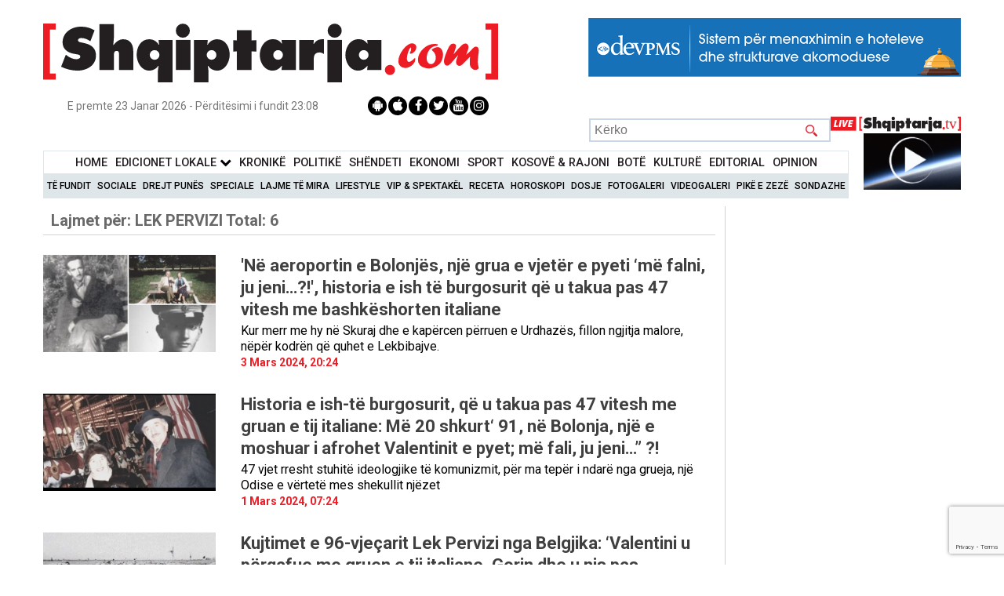

--- FILE ---
content_type: text/html; charset=UTF-8
request_url: https://shqiptarja.com/tag/102136
body_size: 12303
content:
<!DOCTYPE html>
<html lang="sq">

<head>
  <meta property="fb:app_id" content="2060058987556346" />
  <script>
    setInterval(function() {
      createCookie("video_back_home", 1, 3);
    }, 2000);

          // setInterval(function() {
      //     $("#wrapper").animate({top: 0}, 'slow');
      // }, 10000);

      // setInterval(function() {
      //      $("#fullscreen-bg").hide();
      //       $(".click_more_desktop").hide();
      //       $(".click_more_desktop").hide();
      // }, 12000);
    
    function createCookie(name, value, seconds) {
      if (seconds) {
        var date = new Date();
        date.setTime(date.getTime() + (seconds * 1000));
        var expires = "; expires=" + date.toGMTString();
      } else {
        var expires = "";
      }
      document.cookie = name + "=" + value + expires + "; path=/";
    }

    createCookie("video_back_home", 1, 5);
  </script>
  <style>
    @media (max-width: 1050px) {

      #menu_live {
        display: none;
      }

      .search {
        margin-right: 177px !important;
      }
    }

    @media only screen and (max-width: 1700px) and (min-width: 1570px) {
      .sidenav_left {
        /*left: 60px;*/
      }
    }

    @media only screen and (max-width: 1800px) and (min-width: 1700px) {
      .sidenav_left {
        /*left: 160px;*/
      }
    }

    @media only screen and (max-width: 1900px) and (min-width: 1800px) {
      .sidenav_left {
        /*left: 160px;*/
      }
    }

    @media (min-width: 2000px) {
      .sidenav_left {
        /*left: 250px;*/
      }
    }

    @media (max-width: 1500px) {
      .sidenav_left {
        /*left: 0px;*/
      }
    }

    @media (max-width: 1470px) {
      .sidenav_left {
        display: none;
      }
    }

    @media (max-width: 480px) {
      .search {
        display: none;
      }
    }
  </style>
  <!-- Google Analytics -->
      <script>
      (function(i, s, o, g, r, a, m) {
        i['GoogleAnalyticsObject'] = r;

        i[r] = i[r] || function() {
            (i[r].q = i[r].q || []).push(arguments)
          },

          i[r].l = 1 * new Date();

        a = s.createElement(o),
          m = s.getElementsByTagName(o)[0];
        a.async = 1;
        a.src = g;
        m.parentNode.insertBefore(a, m)
      })(window, document, 'script', '//www.google-analytics.com/analytics.js', 'ga');

      ga('create', 'UA-3375368-15', 'auto');

      ga('send', 'pageview');
    </script>
    <!-- Global site tag (gtag.js) - Google Analytics -->
    <!-- Google Tag Manager -->
    <script>
      (function(w, d, s, l, i) {
        w[l] = w[l] || [];
        w[l].push({
          'gtm.start': new Date().getTime(),
          event: 'gtm.js'
        });
        var f = d.getElementsByTagName(s)[0],
          j = d.createElement(s),
          dl = l != 'dataLayer' ? '&l=' + l : '';
        j.async = true;
        j.src =
          'https://www.googletagmanager.com/gtm.js?id=' + i + dl;
        f.parentNode.insertBefore(j, f);
      })(window, document, 'script', 'dataLayer', 'GTM-KDHPLXL');
    </script>
    <!-- End Google Tag Manager -->
    <!-- Global site tag (gtag.js) - Google Analytics -->
    <script async src="https://www.googletagmanager.com/gtag/js?id=UA-3375368-15"></script>
    <script>
      window.dataLayer = window.dataLayer || [];

      function gtag() {
        dataLayer.push(arguments);
      }
      gtag('js', new Date());

      gtag('config', 'UA-3375368-15');
    </script>
  
  <!-- End Google Analytics -->

  


    <!--<script src="https://mediadesk.al/ad/shqiptarja/h.js"></script>-->
  <style>
    .side-image {
      position: fixed;
      /* Keeps it in place while scrolling */
      top: 103px;
      /* Sticks it at the top */
      width: 200px;
      /* Adjust width as needed */
      height: 800px;
      /* Adjust height as needed */
      z-index: 9999;
      /* Ensures ads stay on top */
    }

    .left {
      left: calc(50% - 570px - 220px);
      /* Aligns with wrapper's left side */
    }

    /* Right ad */
    .right {
      right: calc(50% - 570px - 230px);
      /* Aligns with wrapper's right side */
    }

    #wh-widget-send-button iframe {
      margin-top: -50px;
      z-index: 50 !important;
    }
  </style>
      <!-- WhatsHelp.io widget -->
    <script type="text/javascript">
      (function() {
        var options = {
          facebook: "224057420990861", // Facebook page ID
          whatsapp: "+355 69 700 4331", // WhatsApp number
          company_logo_url: "//storage.getbutton.io/widget/18/18a4/18a44407a61e9c86aaf9be3a1022068e/logo.jpg", // URL of company logo (png, jpg, gif)
          greeting_message: "RAPORTO! Chat live me Shqiptarja.com ", // Text of greeting message
          call_to_action: "RAPORTO! Chat live me Shqiptarja.com ", // Call to action
          button_color: "#25D366", // Color of button
          position: "right", // Position may be 'right' or 'left'
          order: "whatsapp,facebook", // Order of buttons
          ga: false, // Google Analytics enabled
          branding: true, // Show branding string
          mobile: true, // Mobile version enabled
          desktop: true, // Desktop version enabled
          greeting: true, // Greeting message enabled
          shift_vertical: 50, // Vertical position, px
          shift_horizontal: 50, // Horizontal position, px
          domain: "shqiptarja.com", // site domain
          key: "_EtUvNwET5OMc77bQf4yKw", // pro-widget key
        };
        var proto = document.location.protocol,
          host = "getbutton.io",
          url = proto + "//static." + host;
        var s = document.createElement('script');
        s.type = 'text/javascript';
        s.async = true;
        s.src = url + '/widget-send-button/js/init.js';
        s.onload = function() {
          WhWidgetSendButton.init(host, proto, options);
        };
        var x = document.getElementsByTagName('script')[0];
        x.parentNode.insertBefore(s, x);
      })();
    </script>
    <!-- /WhatsHelp.io widget -->

  <meta charset="UTF-8">
  <meta name="viewport" content="width=device-width, shrink-to-fit=no">
  <!-- <meta name="viewport" content="width=device-width,initial-scale=1.0"> -->
  <meta name='robots' content='index, follow, max-image-preview:large, max-snippet:-1, max-video-preview:-1' />
  <meta property="article:publisher" content="https://www.facebook.com/ShqiptarjaCom/">
  <meta name="facebook-domain-verification" content="0npiqjh2wg66go3cw8ccxva36f3v1g" />
  <meta name="theme-color" content="#B71C1C">
  <meta name="msvalidate.01" content="9CCB11078C893F3F9B69FF13BD083D9E" />
  <link rel="canonical" href="https://shqiptarja.com/tag/102136" />
  <!--  <meta name="theme-color" content="#B71C1C"> -->
  <link href="https://fonts.googleapis.com/css?family=Roboto:400,500,700,900" rel="stylesheet">
  <!-- <link rel="stylesheet" type="text/css" href="//fonts.googleapis.com/css?family=Playfair+Display" /> -->
  <link rel="stylesheet" href="https://shqiptarja.com/template/css/swiper.min.css?v=3">
  <link href="https://shqiptarja.com/template/css/jquerysctipttop.css" rel="stylesheet" type="text/css">
  <link rel="stylesheet" type="text/css" href="https://shqiptarja.com/template/css/reset.css">
  <link rel="stylesheet" type="text/css" href="https://shqiptarja.com/template/css/style.css?v=2028">
  <link rel="stylesheet" type="text/css" href="https://shqiptarja.com/template/css/jquery-lightbox.css?v=2">
  <link href="https://shqiptarja.com/template/css/slider.css?v=60" rel="stylesheet">
  <script src="https://code.jquery.com/jquery-3.6.0.min.js" integrity="sha256-/xUj+3OJU5yExlq6GSYGSHk7tPXikynS7ogEvDej/m4=" crossorigin="anonymous"></script>
  <script src="https://shqiptarja.com/template/js/0516ab9379.js?v=1"></script>
  <script src="https://www.google.com/recaptcha/api.js?render=6LcRmGgqAAAAALIrU9Qw4Kr0wWYicokPK9Hq-BYt" async defer></script>
  <link href="https://shqiptarja.com/assets/jquery.simpleTicker/jquery.simpleTicker.css?v=1" rel="stylesheet">

  <script src="https://shqiptarja.com/assets/jquery.simpleTicker/jquery.simpleTicker.js?v=1"></script>
  <script>
    $(document).ready(function() {
      $('.news-list li').each(function() {
        var related = $(this).find('.home_rel');
        var text = $(this).children('p');
        if (related.length > 0 && text.length > 0) {
          $(text).css('margin-bottom', '0');
        }
      });
      $('.news-list-2 li').each(function() {
        var related = $(this).find('.home_rel');
        var text = $(this).children('p');
        if (related.length > 0 && text.length > 0) {
          $(text).css('margin-bottom', '0');
        }
      });
    });
    $(function() {
      $.simpleTicker($("#ticker-roll"), {
        'effectType': 'roll',
        'delay': 8000
      });
    });
  </script>

  <script src="https://shqiptarja.com/template/js/jquery-ui.js?v=1"></script>
  <script>
    $(function() {
      $("#maintab").tabs();
      $("#ditore").tabs();
      $("#javore").tabs();
    });
  </script>

  <title>Lek Pervizi - Shqiptarja.com. Në mënyrë të shpejtë dhe të verifikuar me disa burime ju do të gjeni lajme nga politika e vendit dhe e rajonit, informacione ekonomike.Mbulon me lajme të gjithë kategoritë: shqiperi, politike, kosove, sociale, ekonomi, sport, kronika, lajmi fundit, periferi, rajon, bota, analiza, intervista, kulture, teknologji, informatike, sondazhe, forum, blog, diskutime, horoskop, parashikimi i motit, fotogaleri, lajmi i fundit</title><meta property="fb:app_id" content="2060058987556346" /><meta name="keywords" content="Lek PerviziMbulon me lajme të gjithë kategoritë: shqiperi, politike, kosove, sociale, ekonomi, sport, kronika, lajmi fundit, periferi, rajon, bota, analiza, intervista, kulture, teknologji, informatike, sondazhe, forum, blog, diskutime, horoskop, parashikimi i motit, fotogaleri, lajmi i fundit"><meta name="description" content="Mbulon me lajme të gjithë kategoritë: shqiperi, politike, kosove, sociale, ekonomi, sport, kronika, lajmi fundit, periferi, rajon, bota, analiza, intervista, kulture, teknologji, informatike, sondazhe, forum, blog, diskutime, horoskop, parashikimi i motit, fotogaleri, lajmi i fundit"><meta property="og:title" content="Lek Pervizi - Shqiptarja.com. Në mënyrë të shpejtë dhe të verifikuar me disa burime ju do të gjeni lajme nga politika e vendit dhe e rajonit, informacione ekonomike.Mbulon me lajme të gjithë kategoritë: shqiperi, politike, kosove, sociale, ekonomi, sport, kronika, lajmi fundit, periferi, rajon, bota, analiza, intervista, kulture, teknologji, informatike, sondazhe, forum, blog, diskutime, horoskop, parashikimi i motit, fotogaleri, lajmi i fundit" /><meta property="og:description" content="Mbulon me lajme të gjithë kategoritë: shqiperi, politike, kosove, sociale, ekonomi, sport, kronika, lajmi fundit, periferi, rajon, bota, analiza, intervista, kulture, teknologji, informatike, sondazhe, forum, blog, diskutime, horoskop, parashikimi i motit, fotogaleri, lajmi i fundit" /><meta property="og:image" content="https://shqiptarja.com/template/img/default.png?v=1769134471"  /><meta property="og:image:width" content="780" /><meta property="og:image:height" content="440" /><meta itemprop="thumbnailUrl" content="https://shqiptarja.com/template/img/default.png" /><meta property="og:type" content="Website" /><meta property="og:url" content="https://shqiptarja.com/tags/102136" /><meta name="twitter:card" content="summary" /><meta name="twitter:site" content="https://shqiptarja.com/tags/102136" /><meta name="twitter:title" content="Lek Pervizi - Shqiptarja.com. Në mënyrë të shpejtë dhe të verifikuar me disa burime ju do të gjeni lajme nga politika e vendit dhe e rajonit, informacione ekonomike.Mbulon me lajme të gjithë kategoritë: shqiperi, politike, kosove, sociale, ekonomi, sport, kronika, lajmi fundit, periferi, rajon, bota, analiza, intervista, kulture, teknologji, informatike, sondazhe, forum, blog, diskutime, horoskop, parashikimi i motit, fotogaleri, lajmi i fundit" /><meta name="twitter:description" content="Mbulon me lajme të gjithë kategoritë: shqiperi, politike, kosove, sociale, ekonomi, sport, kronika, lajmi fundit, periferi, rajon, bota, analiza, intervista, kulture, teknologji, informatike, sondazhe, forum, blog, diskutime, horoskop, parashikimi i motit, fotogaleri, lajmi i fundit" /><meta name="twitter:image" content="https://shqiptarja.com/template/img/default.png" />  <link rel="icon" href="https://shqiptarja.com/template/img/read_more2.svg" type="image/png" sizes="16x16">
  <meta name="google-site-verification" content="ai1zIpg7n1lbBmQIaU2yu31qqBhj14WwnXNiotPTFdA" />
  <link rel="apple-touch-icon" href="/template/img/touch-icon-iphone.png">


  <!-- floating ad scripts and styles -->
  <!--<script src="https://shqiptarja.com/template/js/jquery.cycle2.min.js" type="text/javascript"></script>-->
  <!--<script src="https://malsup.github.io/jquery.cycle2.scrollVert.js"></script>-->
  <!--<script src="https://shqiptarja.com/template/js/moment.js"></script>-->
  <style>
    #bottom-banner {
      position: fixed;
      margin: auto;
      left: 0;
      right: 0;
      bottom: 0px;
      height: 70px;
      max-width: 700px;
      z-index: 999999;
    }

    #bottom-banner-mob {
      position: fixed;
      margin: auto;
      left: 0;
      right: 0;
      bottom: 0px;
      height: 100px;
      z-index: 5;
      width:300px;
    }


    #button-close {
      top: -11px;
      right: -11px;
      position: absolute;
      cursor: pointer;
      padding: 3px;
      border: 1px solid #555;
      border-radius: 10px;
      width: 10px;
      height: 10px;
      background-color: #fff;
      overflow: visible;

      color: #555;
      text-align: center;
      font-size: 16px;
      line-height: 10px;
      font-weight: bold;
      z-index: 9999999;
    }

    @media (max-width: 480px) {
      .home_2_main {
        margin-top: 4px;
      }
    }
  </style>
  <!-- floating ad scripts and styles end -->
</head>

<body>
      <script>
    window.fbAsyncInit = function() {
      FB.init({
        appId: '2060058987556346',
        autoLogAppEvents: true,
        xfbml: true,
        version: 'v15.0'
      });
    };
  </script>
  <script async defer crossorigin="anonymous" src="https://connect.facebook.net/en_US/sdk.js"></script>
  
    <!-- partial -->
  <div>
      </div>
  

  

  <style>
    /*#wrapper #adfooter {*/
    /*    display: flex!important;*/
    /*}*/
  </style>
  <!-- floating ad divs end -->
  <style>
    @media screen and (min-width: 1000px) {
      #menu {
        width: 87.8%;
      }
    }

    .sidenav_left {
      height: 100%;
      width: 14%;
      position: fixed;
      /* z-index: 1;*/
      /*top: 15px;*/
      /* left: 60px;*/
      /*background-color: #111;*/
      overflow-x: hidden;
      padding-top: 20px;
    }

    .sidenav_left a {
      padding: 6px 8px 6px 16px;
      text-decoration: none;
      font-size: 25px;
      color: #818181;
      display: block;
    }

    .sidenav_left a:hover {
      color: #f1f1f1;
    }

    .main {
      margin-left: 160px;
      /* Same as the width of the sidenav */
      font-size: 28px;
      /* Increased text to enable scrolling */
      padding: 0px 10px;
    }

    @media screen and (max-height: 450px) {
      .sidenav_left {
        padding-top: 15px;
      }

      .sidenav_left a {
        font-size: 18px;
      }
    }
  </style>
  </style>

  <div id="fb-root"></div>
      <script async defer crossorigin="anonymous" src="https://connect.facebook.net/en_US/sdk.js#xfbml=1&version=v22.0&appId=3088037051487296"></script>
    <div id="vlm" style="position: absolute; z-index: 3; top: 20px; right: 20px; width: 30px; height: 30px; background: url('/template/img/unmute.png'); background-size: 100%; display: none" onclick="vlm()"></div>


        <div class="all_page">
                                <div id="wrapper">
            
            <style>
              @media screen and (min-width: 1000px) {
                #logo_ribbon1 {
                  height: 111px !important;
                }
              }
            </style>
            </style>
            <div class="go-top" style="z-index:1000!important"><i class="fa fa-chevron-up" aria-hidden="true"></i></div>
            <div class="center">
              <header id="header">
                <div id="logo">

                  <div>
                    <a href="https://shqiptarja.com/">
                                                                  <img id="logo_ribbon1" src="https://shqiptarja.com/template/img/logo.svg" style="margin-top: 1%;width: 580px !important;" alt="Shqiptarja logo">
                    </a>

                                                            <style>
                      div.scrollmenu {
                        background-color: #333;
                        overflow: auto;
                        white-space: nowrap;
                      }

                      div.scrollmenu a {
                        display: inline-block;
                        color: white;
                        text-align: center;
                        padding: 8px;
                        text-decoration: none;
                      }

                      .tag_active {
                        border-bottom: 3px solid #007CFF;
                      }
                    </style>

                                          <div style="width: 475px;heigh:75px!important;float: right;margin-top:2%">
                        <ins data-revive-zoneid="10" data-revive-id="eb7e5be5383550d1c26fa0ba6b393750"></ins>
                        <script async src="//video.shqiptarja.com/reviveads_new/www/delivery/asyncjs.php"></script>
                      </div>
                                      </div>

                  <div class="date-socials" style="justify-content: space-around;margin-top:-5px">
                    <span id="date" style="font-size: 14px;">E premte 23 Janar 2026 - Përditësimi i fundit 23:08</span>

                    <ul class="socials" style="right:0px;position:relative">
                      <li><a href="https://play.google.com/store/apps/details?id=com.reporttv.live" target="_blank"><i class="fa fa-android"></i></a></li>
                      <li><a href="https://apps.apple.com/al/app/reporttv/id1576839131" target="_blank"><i class="fa fa-apple" aria-hidden="true"></i></a></li>
                      <li><a href="https://www.facebook.com/ShqiptarjaCom/" target="_blank"><i class="fa fa-facebook" aria-hidden="true"></i></a></li>
                      <li><a href="https://twitter.com/shqiptarjacom" target="_blank"><i class="fa fa-twitter" aria-hidden="true"></i></a></li>
                      <li><a href="https://www.youtube.com/user/shqiptarjatv/videos" target="_blank"><i class="fa fa-youtube" aria-hidden="true"></i></a></li>
                      <li><a href="https://www.instagram.com/shqiptarjacom/" target="_blank"><i class="fa fa-instagram" aria-hidden="true"></i></a></li>
                    </ul>
                  </div>
                                    <div class="search" style="float: right;margin-top: 4px;margin-right: 166px; font-size: 12px;">
                    <form action="https://shqiptarja.com/filter_form" id="header_search" method="post" accept-charset="utf-8">
                    <input type="search" name="s1" placeholder="Kërko" class="search_input" style="height: 30px;max-width: 500px;width: 308px;">
                    <input type="submit" name="" value="" class="search_submit" onclick="show_loader();" style="height: 30px;width: 50px;">
                    <br>
                    </form>                  </div>
                  <div class="drop_down"><img alt="" src="https://shqiptarja.com/template/img/menu-btn.png"></div>
                </div>

                <style>
                  /* The Modal (background) */
                  .modal {
                    display: none;
                    /* Hidden by default */
                    position: fixed;
                    /* Stay in place */
                    z-index: 9999;
                    /* Sit on top */
                    padding-top: 100px;
                    /* Location of the box */
                    left: 0;
                    top: 0;
                    width: 100%;
                    /* Full width */
                    height: 100%;
                    /* Full height */
                    overflow: auto;
                    /* Enable scroll if needed */
                    background-color: rgb(0, 0, 0);
                    /* Fallback color */
                    background-color: rgba(0, 0, 0, 0.4);
                    /* Black w/ opacity */
                  }

                  /* Modal Content */
                  .modal-content {
                    background-color: #fefefe;
                    margin: auto;
                    padding: 20px;
                    border: 1px solid #888;
                    width: 30%;
                    border-radius: 10px;

                  }

                  /* The Close Button */
                  .close {
                    color: #FFF;
                    float: right;
                    font-size: 28px;
                    font-weight: bold;
                  }

                  .close:hover,
                  .close:focus {
                    color: #000;
                    text-decoration: none;
                    cursor: pointer;
                  }

                  .allow_not {
                    background-color: RGB(255, 160, 122);
                    /* Green background */
                    border: 1px solid RGB(233, 150, 122);
                    /* Green border */
                    color: white;
                    /* White text */
                    padding: 10px 24px;
                    /* Some padding */
                    cursor: pointer;
                    /* Pointer/hand icon */
                    /* float: left;  Float the buttons side by side */
                    text-align: center;
                    margin-left: 34%;

                  }

                  @media all and (max-width: 780px) {
                    .description {
                      font-size: 20px;

                    }

                    .modal-content {
                      width: 90%;
                    }

                    .allow_not {
                      margin: 0 20px;
                      width: calc(100% - 40px);
                      font-size: 18px;
                    }
                  }


                  .btn-group button:not(:last-child) {
                    border-right: none;
                    /* Prevent double borders */
                  }

                  /* Clear floats (clearfix hack) */
                  .btn-group:after {
                    content: "";
                    clear: both;
                    display: table;
                  }

                  .close {
                    padding: 6px 15px;
                    /*background: rgb(255, 160, 122);*/
                    border-radius: 50%;
                    transition: all 0.5s cubic-bezier(0.23, 1, 0.32, 1);
                    margin-right: -15px;
                    margin-top: -22px
                  }

                  /* Add a background color on hover */
                  .btn-group button:hover {
                    background-color: #3e8e41;
                  }
                </style>
                <!--<script data-ad-client="ca-pub-8001485830029520" async src="https://pagead2.googlesyndication.com/pagead/js/adsbygoogle.js"></script>-->
                </head>

                <body>
                  <nav id="menu" style="margin-top: 0px;	">
                    <div class="menu_wrapper">
                                              <ul class="main-menu" style="text-align: center">
                          <li style="padding: 4px 3px!important;"><a style="font-size: 14.5px;" href="https://shqiptarja.com/">Home</a></li>
                          <li style="padding: 4px 3px!important;" class="edLokalMenu"><a style="font-size: 14.5px;" onclick="displayEdicioniMenu()" style="cursor: pointer;">Edicionet Lokale <i class="fa fa-chevron-down" style="color: #000;font-size: 15px"></i></i></a></li>                           <li style="padding: 4px 3px!important;"><a style="font-size: 14.5px;" href="https://shqiptarja.com/kategoria/kronike">KronikË</a></li>
                          <li style="padding: 4px 3px!important;"><a style="font-size: 14.5px;" href="https://shqiptarja.com/kategoria/politik">Politikë</a></li>
                          <li style="padding: 4px 3px!important;"><a style="font-size: 14.5px;" href="https://shqiptarja.com/kategoria/shendeti">Shëndeti</a></li>
                          <li style="padding: 4px 3px!important;"><a style="font-size: 14.5px;" href="https://shqiptarja.com/kategoria/ekonomi">Ekonomi</a></li>
                          <li style="padding: 4px 3px!important;"><a style="font-size: 14.5px;" href="https://shqiptarja.com/kategoria/sport">Sport</a></li>
                          <li style="padding: 4px 3px!important;"><a style="font-size: 14.5px;" href="https://shqiptarja.com/kategoria/kosova">KOSOVË &amp; RAJONI</a></li>
                          <li style="padding: 4px 3px!important;"><a style="font-size: 14.5px;" href="https://shqiptarja.com/kategoria/bota">BotË</a></li>
                          <li style="padding: 4px 3px!important;"><a style="font-size: 14.5px;" href="https://shqiptarja.com/kategoria/kultura">KulturË</a></li>
                          <li style="padding: 4px 3px!important;"><a style="font-size: 14.5px;" href="https://shqiptarja.com/kategoria/editoriale">Editorial</a></li>
                          <li style="padding: 4px 3px!important;"><a style="font-size: 14.5px;" href="https://shqiptarja.com/kategoria/opinion">Opinion</a></li>

                        </ul>
                        <ul class="secondary_menu important-menu" style="text-align: center">
                          <li><a href="https://shqiptarja.com/lajmet">Të Fundit</a></li>
                          <li><a href="https://shqiptarja.com/kategoria/sociale">Sociale</a></li>
                          <li><a href="https://shqiptarja.com/kategoria/pune">Drejt Punës</a></li>
                          <li><a href="https://shqiptarja.com/kategoria/speciale">Speciale</a></li>
                          <li><a href="https://shqiptarja.com/kategoria/lajme-te-mira">Lajme të mira</a></li>
                          <li><a href="https://shqiptarja.com/kategoria/lifestyle">Lifestyle</a></li>
                          <li><a href="https://shqiptarja.com/kategoria/vip-spektakel">VIP &amp; Spektakël</a></li>
                          <li><a href="https://shqiptarja.com/kategoria/receta-gatimi">Receta</a></li>
                          <li><a href="https://shqiptarja.com/kategoria/horoskopi">Horoskopi</a></li>
                          <li><a href="https://shqiptarja.com/kategoria/dossier">Dosje</a></li>
                          <li><a href="https://shqiptarja.com/fotogaleri/">Fotogaleri</a></li>
                          <li><a href="https://shqiptarja.com/videogaleri/">Videogaleri</a></li>
                          <li><a href="https://shqiptarja.com/pike_e_zeze">Pikë e zezë</a></li>
                          <li><a href="https://shqiptarja.com/sondazhe">Sondazhe</a></li>
                        </ul>
                        <ul class="third-menu secondary_menu" style="display: none;text-align: center">
                          <li><a href="https://shqiptarja.com/tag/119">TiranË</a></li>
                          <li><a href="https://shqiptarja.com/tag/85">VlorË</a></li>
                          <li><a href="https://shqiptarja.com/tag/118">Elbasan</a></li>
                          <li><a href="https://shqiptarja.com/tag/323">KorçË</a></li>
                          <li><a href="https://shqiptarja.com/tag/172">DurrËs</a></li>
                          <li><a href="https://shqiptarja.com/tag/2577">DibËr</a></li>
                          <li><a href="https://shqiptarja.com/tag/374">Fier</a></li>
                          <li><a href="https://shqiptarja.com/tag/238">KukËs</a></li>
                          <li><a href="https://shqiptarja.com/tag/370">LezhË</a></li>
                          <li><a href="https://shqiptarja.com/tag/824">Berat</a></li>
                          <li><a href="https://shqiptarja.com/tag/279">GjirokastËr</a></li>
                          <li><a href="https://shqiptarja.com/tag/124">ShkodËr</a></li>
                        </ul>
                        <input type="hidden" id="check_on_off" value="1">
                                          </div>
                  </nav>
                  <style>
                    #menu {
                      padding: 10px 0;
                    }

                    .main-menu {
                      border: 1px solid #dfe6e9;
                      margin: 0;
                      background-color: #fff;
                      padding: 0;
                    }

                    .secondary_menu {
                      padding: 0;
                      margin: 0;
                    }

                    .secondary_menu li {
                      padding: 2px !important;
                    }

                    .main-menu li {
                      padding: 4px 6px !important;
                    }

                    .secondary_menu li a {
                      font-size: 12px;
                    }

                    @media (max-width: 1200px) {
                      .main-menu li a {
                        font-size: 14px;
                      }
                    }

                    @media (max-width: 787px) {
                      .secondary_menu li a {
                        font-size: 15px;
                      }

                      .main-menu li a {
                        font-size: 15px;
                      }
                    }
                  </style>
                  <script>
                    function displayEdicioniMenu() {
                      if ($("#check_on_off").val() == 1) {
                        $('.important-menu').css('display', 'none');
                        $('.third-menu').css('display', 'inline-block');
                        $('.edLokalMenu').css('background-color', '#dfe6e9');
                        $('.third-menu a').css('font-size', '14px');
                        $("#check_on_off").val(2);
                      } else {
                        $('.important-menu').css('display', 'inline-block');
                        $('.third-menu').css('display', 'none');
                        $('.edLokalMenu').css('background-color', '#fff');
                        $('.third-menu a').css('font-size', '14px');
                        $("#check_on_off").val(1);
                      }
                    }
                  </script>
                                      <div id="menu_live" style="width: 100px;float: right;height: 50px;margin-top: -29px;">
                      <a href="" target="_blank" id="live_logo1">
                        <img src="https://shqiptarja.com//template/img/live_shqiptarja.tv.svg" style="width: 166px;margin-top: -11px;margin-left: -66px;" alt="Shqiptarja LIVE logo">
                      </a>
                      <a href="" target="_blank" id="live_logo">
                        <img src="https://shqiptarja.com//template/img/REPORTArtboard4@150x.png" style="width: 124px;margin-left: -24px;margin-top: -3px;height: 72px !important;height: 110px;" id="live_image">
                        <div class="livestream2_iframe" style="margin-left: -13%;"></div>
                      </a>
                    </div>
                  
                                                  </header>
            </div>
            <script>
              function update_live_home2() {
                $.ajax({
                  url: "https://shqiptarja.com/get_live_update",
                  success: function(result) {

                    //result = JSON.parse(result);
                    console.log(result, "dsds");
                    $("#live_logo").attr("href", 'https://shqiptarja.com/programe');
                    $("#live_logo1").attr("href", 'https://shqiptarja.com/mobile_live');
                    if (result[0].live_ne_home) {
                      var report_live = '<img src="https://shqiptarja.com/template/img/livemobile.jpeg" style="min-width:100px;margin:0px;max-width: 100px;height: auto;width: 100px;"><p id="stream_title_1" style="margin-top: -10px;margin-left: 10px;width: 99%;font-size: 13px;" alt="Report LIVE logo">' + result[0].live_ne_home + '</p>';
                      $('.title-stream').html(report_live);
                    }
                    var shqiptarja_logo = '<img src="https://shqiptarja.com//template/img/liveshqiptarja_logo12.png" style="width: 134px;margin-left: -28px;margin-top: -3px;height: 24px;" id="live_image">';
                    console.log(result[0].aktivizo_stream2);
                    if (result[0].aktivizo_stream2 && result[0].aktivizo_stream2 != '0') {
                      $(".mobile_stream").show();
                      console.log(result.stream2_title);
                      $("#live_image").hide();
                      //$("#stream_title_2").html(result.stream2_title);
                      var image_live = '<a href="https://shqiptarja.com/mobile_live"><iframe src="https://sh-stream.duckdns.org/playerhls.html" id="live_str2" style="width: 169px;margin-left: -33px;margin-top: -9px;"></iframe></a>';
                      $(".livestream2_iframe").html(image_live);

                      var str2_live = '<a href="https://shqiptarja.com/mobile_live" target="_blank" class="mobile_stream"><span class="bounce" style="top: -19px;"></span><img src="https://shqiptarja.com/template/img/live_shqiptarja.tv.svg" height="100%" style="margin-top: -7px;min-width: 145px !important;width: 100px;height: 32px;"/><b><p id="stream_title_2" class="stream_title_2_2" style="margin-top: -19px;margin-left: 10px;padding: 0px;margin-bottom:10px;width: 100%;font-size: 13px;" alt="Report LIVE logo">' + result[0].stream2_title + '</p></b></a>';
                      $("#stream_title_2").html(result[0].stream2_title);
                      console.log(str2_live);

                      $("#live2_str2").html(str2_live);


                    }

                    if (result.youtube_active == 1) {
                      // var shqiptarja_logo = '<img src="https://shqiptarja.com//template/img/youtube_logo.png" style="width: 166px;margin-top: -10px;margin-left: -63px;" id="live_image">';
                      //   $(".mobile_stream").show();
                      //   $('.mobile_stream').data('url', result.link_youtube);
                      //   $("#live_image").hide();
                      //   $("#live_logo").attr("href", result.link_youtube);
                      //   $("#stream_title_2").html(result.title_youtube);
                      //       var image_live = '<a href="' + result.link_youtube + '"><iframe src="' + result.link_youtube + '" id="live_str2" style="width: 169px;margin-top: -9px;margin-left: -34px;"></iframe></a>';
                      //     $(".livestream2_iframe").html(image_live);
                      // }
                      // $("#live_logo1").html(shqiptarja_logo);

                      var str2_live = '<a href="' + result.link_youtube + '" target="_blank" class="mobile_stream"><span class="bounce" style="top: -19px;"></span><img src="https://shqiptarja.com/template/img/youtube_logo.png" height="100%" style="margin-top: -5px;min-width: 10px !important;width: 35px;margin-left: 4px;"/><b><p id="stream_title_2" style="margin-top: -24px;margin-left: 10px;padding: 7px;width: 89%;font-size: 13px;margin-left: 15%;margin-top: -11%;" alt="Report LIVE logo">' + result.title_youtube + '</p></b></a>';
                      // $("#stream_title_2").html(result.title_youtube);

                      $("#live2_str2").html(str2_live);
                    }
                  },
                  error: function(jqXHR, textStatus, errorThrown) {
                    console.error("AJAX request failed: ", textStatus, errorThrown);
                  }
                });
              }
              update_live_home2();

              function show_loader() {
                $(".loader").show();
              }
            </script>
            <style>
              .fb-share-button a {
                font-size: .9rem;
                position: relative;
                height: 20px;
                box-sizing: border-box;
                padding: 1px 8px 1px 6px;
                background-color: #1b95e0;
                color: #fff;
                border-radius: 3px;
                font-weight: 500;
                cursor: pointer;
              }
            </style>
<style>
.home_author {
width: 100%;
position: relative;
border-top: 0px solid #ffffff;
border-bottom: 0px solid #ffffff;
bottom: -13px;
left: -10px;
background-color: #e7e8e1 !important;
}

@media (max-width: 480px) {
.search-results img {
/*max-width: 100%;*/
margin-right: 5px !important;
}

.home_author {
width: 105%;
bottom: 0px;
}

}
</style>
<div class="center">

<!-- news 6-19 -->
<div class="row">

<div class="container">
<div class="content">
<div class="single-news">
<div class="category_name_single" style="margin-bottom: 20px;">
	<h3 style="background: transparent;">
  <a style="color:rgb(105,105,105);font-size: 20px;font-weight: 700;">
          Lajmet për:
        <strong>
      <b>LEK PERVIZI</b> Total: 6    </strong>
  </a>
</h3>

</div>

	<ul class="search-results">
					<li itemtype="http://schema.org/Article" itemscope="">

														<!-- > -->
																		<a href="https://shqiptarja.com/lajm/ne-91-ne-aeroportin-e-bolonjes-nje-grua-e-vjeter-ne-moshe-iu-afrua-dhe-e-pyeti-me-fali-ju-jeni-historia-e-ishte-burgosurit-qe-u-takua-pas-47-vitesh-me-bashkeshorten-italiane" itemprop="mainEntityOfPage" style="width: 28%;">
																<img alt="'Në aeroportin e Bolonjës, një grua e vjetër e pyeti ‘më falni, ju jeni…?!', historia e ish të burgosurit që u takua pas 47 vitesh me bashkëshorten italiane" src="https://shqiptarja.com/uploads/539x308/1709493900_lekpervizi.JPG"  ></a>
						
					
				
				<div class="cat_news_full">
					<a href="https://shqiptarja.com/lajm/ne-91-ne-aeroportin-e-bolonjes-nje-grua-e-vjeter-ne-moshe-iu-afrua-dhe-e-pyeti-me-fali-ju-jeni-historia-e-ishte-burgosurit-qe-u-takua-pas-47-vitesh-me-bashkeshorten-italiane" itemprop="mainEntityOfPage">
						<p class="cat_news_title" itemprop="headline">'Në aeroportin e Bolonjës, një grua e vjetër e pyeti ‘më falni, ju jeni…?!', historia e ish të burgosurit që u takua pas 47 vitesh me bashkëshorten italiane</p>
					</a>

											<a href="https://shqiptarja.com/lajm/ne-91-ne-aeroportin-e-bolonjes-nje-grua-e-vjeter-ne-moshe-iu-afrua-dhe-e-pyeti-me-fali-ju-jeni-historia-e-ishte-burgosurit-qe-u-takua-pas-47-vitesh-me-bashkeshorten-italiane" itemprop="mainEntityOfPage">Kur merr me hy n&euml; Skuraj dhe e kap&euml;rcen p&euml;rruen e Urdhaz&euml;s, fillon ngjitja malore, n&euml;p&euml;r kodr&euml;n q&euml; quhet e Lekbibajve.</a>
										<br>
															<span class="ora" style="font-size: 14px; font-weight: bold;margin-top: 3px; color: #ed1c24">3 Mars 2024, 20:24</span>
									</div>
			</li>

					<li itemtype="http://schema.org/Article" itemscope="">

														<!-- > -->
																		<a href="https://shqiptarja.com/lajm/historia-e-pabesueshme-e-ishte-burgosurit-qe-u-takua-pas-47-vitesh-me-gruan-e-tij-italiane-me-20-shkurt-91-ne-bolonja-nje-gruaja-afrohet-valentinit-e-pyet-me-fali-ju-jeni" itemprop="mainEntityOfPage" style="width: 28%;">
																<img alt="Historia e ish-të burgosurit, që u takua pas 47 vitesh me gruan e tij italiane: Më 20 shkurt‘ 91, në Bolonja, një e moshuar i afrohet Valentinit e pyet; më fali, ju jeni…” ?!" src="https://shqiptarja.com/uploads/539x308/1709274265_memorie.JPG"  ></a>
						
					
				
				<div class="cat_news_full">
					<a href="https://shqiptarja.com/lajm/historia-e-pabesueshme-e-ishte-burgosurit-qe-u-takua-pas-47-vitesh-me-gruan-e-tij-italiane-me-20-shkurt-91-ne-bolonja-nje-gruaja-afrohet-valentinit-e-pyet-me-fali-ju-jeni" itemprop="mainEntityOfPage">
						<p class="cat_news_title" itemprop="headline">Historia e ish-të burgosurit, që u takua pas 47 vitesh me gruan e tij italiane: Më 20 shkurt‘ 91, në Bolonja, një e moshuar i afrohet Valentinit e pyet; më fali, ju jeni…” ?!</p>
					</a>

											<a href="https://shqiptarja.com/lajm/historia-e-pabesueshme-e-ishte-burgosurit-qe-u-takua-pas-47-vitesh-me-gruan-e-tij-italiane-me-20-shkurt-91-ne-bolonja-nje-gruaja-afrohet-valentinit-e-pyet-me-fali-ju-jeni" itemprop="mainEntityOfPage">47 vjet rresht stuhitё ideologjike tё komunizmit, pёr ma tepёr i ndarё nga grueja, njё Odise e vёrtetё mes shekullit njёzet</a>
										<br>
															<span class="ora" style="font-size: 14px; font-weight: bold;margin-top: 3px; color: #ed1c24">1 Mars 2024, 07:24</span>
									</div>
			</li>

					<li itemtype="http://schema.org/Article" itemscope="">

														<!-- > -->
																		<a href="https://shqiptarja.com/lajm/kujtimet-e-96vjecarit-lek-pervizi-nga-belgjika-valentini-u-perqafue-me-gruen-e-tij-italiane-gorin-dhe-u-nis-pas-partizaneve-qe-i-vune-prangat" itemprop="mainEntityOfPage" style="width: 28%;">
																<img alt="Kujtimet e 96-vjeçarit Lek Pervizi nga Belgjika: ‘Valentini u përqafue me gruen e tij italiane, Gorin dhe u nis pas partizanëve që i vunë prangat... " src="https://shqiptarja.com/uploads/539x308/1708329141_1708329025tanke.GIF"  ></a>
						
					
				
				<div class="cat_news_full">
					<a href="https://shqiptarja.com/lajm/kujtimet-e-96vjecarit-lek-pervizi-nga-belgjika-valentini-u-perqafue-me-gruen-e-tij-italiane-gorin-dhe-u-nis-pas-partizaneve-qe-i-vune-prangat" itemprop="mainEntityOfPage">
						<p class="cat_news_title" itemprop="headline">Kujtimet e 96-vjeçarit Lek Pervizi nga Belgjika: ‘Valentini u përqafue me gruen e tij italiane, Gorin dhe u nis pas partizanëve që i vunë prangat... </p>
					</a>

											<a href="https://shqiptarja.com/lajm/kujtimet-e-96vjecarit-lek-pervizi-nga-belgjika-valentini-u-perqafue-me-gruen-e-tij-italiane-gorin-dhe-u-nis-pas-partizaneve-qe-i-vune-prangat" itemprop="mainEntityOfPage">Vёllait tim Valentin, qё pёrballoi 47 vjet rresht stuhitё ideologjike tё&nbsp;komunizmit, pёr ma tepёr i ndarё nga grueja, njё Odise e vёrtetё mes shekullit njёzet</a>
										<br>
															<span class="ora" style="font-size: 14px; font-weight: bold;margin-top: 3px; color: #ed1c24">19 Shkurt 2024, 08:50</span>
									</div>
			</li>

					<li itemtype="http://schema.org/Article" itemscope="">

														<!-- > -->
																		<a href="https://shqiptarja.com/lajm/enveri-bukurosh-e-simpatik-zuri-nje-te-dashur-35-vjecare-pronare-e-nje-hoteli-me-te-cilen-deshmia-e-panjohur-e-syroja-selfos" itemprop="mainEntityOfPage" style="width: 28%;">
																<img alt="‘Enveri, bukurosh e simpatik, zuri një të dashur 35 vjeçare, pronare e një hoteli, me të cilën…’/ Dëshmia e panjohur e Syrja Selfos" src="https://shqiptarja.com/uploads/539x308/1677912258_hoxhaimgM70ChLO.width800.jpg"  ></a>
						
					
				
				<div class="cat_news_full">
					<a href="https://shqiptarja.com/lajm/enveri-bukurosh-e-simpatik-zuri-nje-te-dashur-35-vjecare-pronare-e-nje-hoteli-me-te-cilen-deshmia-e-panjohur-e-syroja-selfos" itemprop="mainEntityOfPage">
						<p class="cat_news_title" itemprop="headline">‘Enveri, bukurosh e simpatik, zuri një të dashur 35 vjeçare, pronare e një hoteli, me të cilën…’/ Dëshmia e panjohur e Syrja Selfos</p>
					</a>

											<a href="https://shqiptarja.com/lajm/enveri-bukurosh-e-simpatik-zuri-nje-te-dashur-35-vjecare-pronare-e-nje-hoteli-me-te-cilen-deshmia-e-panjohur-e-syroja-selfos" itemprop="mainEntityOfPage">Memorie.al / Pas arrestimit dhe ndarjes nga v&euml;llai i vog&euml;l, Aris, gjat&euml; gjith&euml; rrug&euml;s deri te Dega e Brendshme, oficer&euml;t nuk kishin shk&euml;mbye asnj&euml; fjal&euml; me Gencin, i cili gjendej midis tyre, q&euml; kishin nxjerr&euml; revolver&euml;t dhe i mbanin n&euml; preh&euml;n.</a>
										<br>
															<span class="ora" style="font-size: 14px; font-weight: bold;margin-top: 3px; color: #ed1c24">4 Mars 2023, 07:44</span>
									</div>
			</li>

					<li itemtype="http://schema.org/Article" itemscope="">

														<!-- > -->
																		<a href="https://shqiptarja.com/lajm/ndryshe-nga-kampet-naziste-nw-tepelene-kishte-njerez-qe-nuk-kishin-shtroje-e-mbuloje-e-flinin-mbi-derrasat-deshmia-tronditese-e-ishte-internuarit" itemprop="mainEntityOfPage" style="width: 28%;">
																<img alt="'Ndryshe nga kampet naziste, në Tepelenë, kishte njerëz që nuk kishin shtrojë e mbulojë e, flinin mbi dërrasat…’/ Dëshmia tronditëse e ish-të internuarit" src="https://shqiptarja.com/uploads/539x308/1677223316_mmeog.JPG"  ></a>
						
					
				
				<div class="cat_news_full">
					<a href="https://shqiptarja.com/lajm/ndryshe-nga-kampet-naziste-nw-tepelene-kishte-njerez-qe-nuk-kishin-shtroje-e-mbuloje-e-flinin-mbi-derrasat-deshmia-tronditese-e-ishte-internuarit" itemprop="mainEntityOfPage">
						<p class="cat_news_title" itemprop="headline">'Ndryshe nga kampet naziste, në Tepelenë, kishte njerëz që nuk kishin shtrojë e mbulojë e, flinin mbi dërrasat…’/ Dëshmia tronditëse e ish-të internuarit</p>
					</a>

											<a href="https://shqiptarja.com/lajm/ndryshe-nga-kampet-naziste-nw-tepelene-kishte-njerez-qe-nuk-kishin-shtroje-e-mbuloje-e-flinin-mbi-derrasat-deshmia-tronditese-e-ishte-internuarit" itemprop="mainEntityOfPage">Memorie.al / At&euml; m&euml;ngjes, sa kishte fillue me dal&euml; drita, n&euml; t&euml; kat&euml;r kazermat ciklopike ku ishin t&euml; mbyllun e stivosun mija t&rsquo;internuem, kumbuen krejt p&euml;rnj&euml;her&euml;sh ropamat metalik&euml; shurdhuese t&euml; &ccedil;angave, g&euml;zhoja bronzi gjylesh, q&euml; godit&euml;shin me shufra hekuri.</a>
										<br>
															<span class="ora" style="font-size: 14px; font-weight: bold;margin-top: 3px; color: #ed1c24">24 Shkurt 2023, 08:21</span>
									</div>
			</li>

					<li itemtype="http://schema.org/Article" itemscope="">

														<!-- > -->
																		<a href="https://shqiptarja.com/lajm/nentogeri-i-kampit-te-vlocishtit-tmerri-i-te-burgosurve-u-arratis-ne-greqi-ku-sigurimi-i-shtetit-misteri-i-oficerit-korcar-qe-u-perfol-gjate-nga-te-denuarit" itemprop="mainEntityOfPage" style="width: 28%;">
																<img alt="‘Nëntogeri i kampit të Vloçishtit, tmerri i të burgosurve, u arratis në Greqi, ku Sigurimi i Shtetit…’/ Misteri i oficerit korçar që u përfol gjatë nga të dënuarit" src="https://shqiptarja.com/uploads/539x308/1677047945_dghhk.JPG"  ></a>
						
					
				
				<div class="cat_news_full">
					<a href="https://shqiptarja.com/lajm/nentogeri-i-kampit-te-vlocishtit-tmerri-i-te-burgosurve-u-arratis-ne-greqi-ku-sigurimi-i-shtetit-misteri-i-oficerit-korcar-qe-u-perfol-gjate-nga-te-denuarit" itemprop="mainEntityOfPage">
						<p class="cat_news_title" itemprop="headline">‘Nëntogeri i kampit të Vloçishtit, tmerri i të burgosurve, u arratis në Greqi, ku Sigurimi i Shtetit…’/ Misteri i oficerit korçar që u përfol gjatë nga të dënuarit</p>
					</a>

											<a href="https://shqiptarja.com/lajm/nentogeri-i-kampit-te-vlocishtit-tmerri-i-te-burgosurve-u-arratis-ne-greqi-ku-sigurimi-i-shtetit-misteri-i-oficerit-korcar-qe-u-perfol-gjate-nga-te-denuarit" itemprop="mainEntityOfPage">Memorie.al / Poterja metalike e &ccedil;ang&euml;s s&euml; madhe t&euml; kampit u v&euml;rsul e pap&euml;rmbajtur n&euml; t&euml; gjitha skutat e barakave. Vrapoi mes korridoreve t&euml; skelave t&euml; krevateve dy kat&euml;she, ku t&euml; burgosunin flinin t&euml; stivosun bri njeni tjetrit si sardele, mbi do shtresa t&euml; pista e t&euml; pa lame, prej dit&euml;s q&euml; edhe ato ishin ba pjes&euml;tare t&euml; burgjeve.</a>
										<br>
															<span class="ora" style="font-size: 14px; font-weight: bold;margin-top: 3px; color: #ed1c24">22 Shkurt 2023, 07:39</span>
									</div>
			</li>

			</ul>


			<div class="pagination">
			
<nav aria-label="Page navigation">
	<ul class="pagination">
		
					<li >
				<a href="https://shqiptarja.com/tag/102136/1">
					1				</a>
			</li>
		
			</ul>
</nav>
		</div>
	
<!-- search end -->
</div>
</div>
</div>
</div>
</div>
</div>
<footer id="footer">
    <div class="top_footer">
        <div class="center">

            <ul>
                <li>
                    <h2><a href="https://shqiptarja.com/faqe/kodi-etik">Kodi Etik</a></h2>
                </li>
                <li>
                    <h2><a href="https://shqiptarja.com/faqe/kontakt">Kontakt</a></h2>
                </li>
                <li>
                    <h2><a href="https://shqiptarja.com/faqe/rreth-nesh">Rreth Nesh</a></h2>
                </li>
                <li>
                    <h2><a href="https://shqiptarja.com/raportoni_ju">Raportoni Ju</a></h2>
                </li>
                <li>
                    <h2><a href="https://shqiptarja.com/njoftimet"><span>Puno me ne</span></a></h2>
                </li>
            </ul>
        </div>
    </div>

    <div class="bottom_footer">
        <div class="center">
            <div class="footer_logo">
                <a href="https://shqiptarja.com/"><img alt="" src="https://shqiptarja.com/template/img/white_shqiptarja_footer.svg"></a>
            </div>
            <div class="footer_socials">
                <ul>
                    <li><a href="https://www.facebook.com/ShqiptarjaCom/" target="_blank"><i class="fa fa-facebook-square" aria-hidden="true"></i></a></li>
                    <li><a href="https://twitter.com/shqiptarjacom" target="_blank"><i class="fa fa-twitter-square" aria-hidden="true"></i></a></li>
                    <li><a href="https://www.youtube.com/user/shqiptarjatv/videos" target="_blank"><i class="fa fa-youtube-square" aria-hidden="true"></i></a></li>
                    <li><a href="https://www.instagram.com/shqiptarjacom/" target="_blank"><i class="fa fa-instagram" aria-hidden="true"></i></a></li>
                </ul>

                <form action="https://shqiptarja.com/filter_form" id="footer_search" method="post" accept-charset="utf-8">
                <input type="text" name="q" placeholder="Kerko">
                <input type="submit" value="">
                </form>
            </div>

        </div>
    </div>

    <div class="copyright">
        <div class="center">
            <p>&copy 2011 - 2026 Shqiptarja.com - Ndalohet riprodhimi i paautorizuar i kesaj faqeje</p>
        </div>
    </div>

</footer>
<script src="https://shqiptarja.com/template/js/swiper.min.js?v=2"></script>
<script type="text/javascript" src="https://shqiptarja.com/template/js/script.js?v=1"></script>
<script src="https://shqiptarja.com/template/js/zgjedhjeScript.js?v=298"></script>
<script>
    $(document).ready(function() {
        var swiper = new Swiper('.slider .swiper-container', {
            zoom: {
                maxRatio: 3,
                minRatio: 1,
                toggle: true,

            },
            keyboard: {
                enabled: true,
                onlyInViewport: true,
            },
            slidesPerView: 1,
            spaceBetween: 0,
            loop: true,
            pagination: {
                el: '.swiper-pagination',
                clickable: true,
            },
            navigation: {
                nextEl: '.swiper-button-next',
                prevEl: '.swiper-button-prev',
            }
        });


        var swiper1 = new Swiper('#home_slider .swiper-container', {
            loop: true,
            autoHeight: true,
            // autoplay: {
            // 	delay: 5000,
            // },
            fadeEffect: {
                crossFade: true
            },
            pagination: {
                el: '.swiper-pagination',
                clickable: true,
            },
            navigation: {
                nextEl: '.swiper-button-next',
                prevEl: '.swiper-button-prev',
            }
        });
        var galleryTop = new Swiper('.gallery-slider', {
            navigation: {
                nextEl: '.button-next',
                prevEl: '.button-prev',
            },
            slidesPerView: 1,
            loop: true,
            spaceBetween: 10,
            keyboardControl: true
        });
        var galleryTop = new Swiper('.gallery-top', {
            navigation: {
                nextEl: '.swiper-button-next',
                prevEl: '.swiper-button-prev',
            },
            loop: true,
            spaceBetween: 10,
            keyboardControl: true
        });
        var sliders = document.querySelectorAll('#galeri_slider .swiper');
        for (var i = 0; i < sliders.length; ++i) {
            sliders[i].addEventListener('click', function(event) {
                event.target.parentNode.parentNode.parentNode.classList.add('fullscreen');
                setTimeout(function() {
                    galleryTop.update();
                }, 200);
            }, false);
        }

        var closeButtons = document.querySelectorAll('.close-button');
        for (var y = 0; y < closeButtons.length; ++y) {
            closeButtons[y].addEventListener('click', function(event) {
                var fullScreenElements = document.querySelectorAll('.fullscreen');
                for (var x = 0; x < fullScreenElements.length; ++x) {
                    fullScreenElements[x].classList.remove('fullscreen');
                    setTimeout(function() {
                        galleryTop.update();
                    }, 200);
                }
            });
        }





    });
</script>

<!-- Initialize Swiper -->
<script>
    var swiper = new Swiper('.cube_banner .swiper-container', {
        effect: 'cube',
        direction: 'vertical',
        autoplay: {
            delay: 3000,
            disableOnInteraction: false,
        },
        grabCursor: true,
        cubeEffect: {
            shadow: false,
            slideShadows: false,
            shadowOffset: 20,
            shadowScale: 0.94,
        },
        pagination: {
            el: '.swiper-pagination',
        },
    });

    var swiper = new Swiper('.cube_banner2222 .swiper-container', {
        effect: 'cube',
        direction: 'vertical',
        autoplay: {
            delay: 3000,
            disableOnInteraction: false,
        },
        grabCursor: true,
        cubeEffect: {
            shadow: false,
            slideShadows: false,
            shadowOffset: 20,
            shadowScale: 0.94,
        },
        pagination: {
            el: '.swiper-pagination',
        },
    });

    var swiper = new Swiper('.cube_gjikn .swiper-container', {
        effect: 'cube',
        loop: true,
        direction: 'vertical',
        autoplay: {
            delay: 7000,
            disableOnInteraction: false,
        },
        grabCursor: true,
        cubeEffect: {
            shadow: false,
            slideShadows: false,
            shadowOffset: 20,
            shadowScale: 0.94,
        },
        pagination: {
            el: '.swiper-pagination',
        },
    });

    var swiper = new Swiper('.cube_val .swiper-container', {
        effect: 'cube',
        loop: true,
        direction: 'vertical',
        autoplay: {
            delay: 7000,
            disableOnInteraction: false,
        },
        grabCursor: true,
        cubeEffect: {
            shadow: false,
            slideShadows: false,
            shadowOffset: 20,
            shadowScale: 0.94,
        },
        pagination: {
            el: '.swiper-pagination',
        },
    });

    var swiper = new Swiper('.cube_llaho .swiper-container', {
        effect: 'cube',
        loop: true,
        direction: 'vertical',
        autoplay: {
            delay: 7000,
            disableOnInteraction: false,
        },
        grabCursor: true,
        cubeEffect: {
            shadow: false,
            slideShadows: false,
            shadowOffset: 20,
            shadowScale: 0.94,
        },
        pagination: {
            el: '.swiper-pagination',
        },
    });

    var swiper = new Swiper('.cube_alib .swiper-container', {
        effect: 'cube',
        loop: true,
        direction: 'vertical',
        autoplay: {
            delay: 7000,
            disableOnInteraction: false,
        },
        grabCursor: true,
        cubeEffect: {
            shadow: false,
            slideShadows: false,
            shadowOffset: 20,
            shadowScale: 0.94,
        },
        pagination: {
            el: '.swiper-pagination',
        },
    });


    var swiper = new Swiper('.cube_banner2223 .swiper-container', {
        direction: 'horizontal',
        autoplay: {
            delay: 11000,
            disableOnInteraction: false,
        },
        grabCursor: true,
        cubeEffect: {
            shadow: false,
            slideShadows: false,
            shadowOffset: 20,
            shadowScale: 0.94,
        },
        pagination: {
            el: '.swiper-pagination',
        },
    });
    var swiper = new Swiper('.cubebanner_easypay .swiper-container', {
        lazy: 'true',
        loop: 'true',
        loopedSlides: 3,
        spaceBetween: 0,
        autoplay: {
            delay: 10000,
        },
        centeredSlides: true,
    });
</script>
</body>

</html>

--- FILE ---
content_type: text/html; charset=utf-8
request_url: https://www.google.com/recaptcha/api2/anchor?ar=1&k=6LcRmGgqAAAAALIrU9Qw4Kr0wWYicokPK9Hq-BYt&co=aHR0cHM6Ly9zaHFpcHRhcmphLmNvbTo0NDM.&hl=en&v=PoyoqOPhxBO7pBk68S4YbpHZ&size=invisible&anchor-ms=20000&execute-ms=30000&cb=pcvqnqzi7e9s
body_size: 48857
content:
<!DOCTYPE HTML><html dir="ltr" lang="en"><head><meta http-equiv="Content-Type" content="text/html; charset=UTF-8">
<meta http-equiv="X-UA-Compatible" content="IE=edge">
<title>reCAPTCHA</title>
<style type="text/css">
/* cyrillic-ext */
@font-face {
  font-family: 'Roboto';
  font-style: normal;
  font-weight: 400;
  font-stretch: 100%;
  src: url(//fonts.gstatic.com/s/roboto/v48/KFO7CnqEu92Fr1ME7kSn66aGLdTylUAMa3GUBHMdazTgWw.woff2) format('woff2');
  unicode-range: U+0460-052F, U+1C80-1C8A, U+20B4, U+2DE0-2DFF, U+A640-A69F, U+FE2E-FE2F;
}
/* cyrillic */
@font-face {
  font-family: 'Roboto';
  font-style: normal;
  font-weight: 400;
  font-stretch: 100%;
  src: url(//fonts.gstatic.com/s/roboto/v48/KFO7CnqEu92Fr1ME7kSn66aGLdTylUAMa3iUBHMdazTgWw.woff2) format('woff2');
  unicode-range: U+0301, U+0400-045F, U+0490-0491, U+04B0-04B1, U+2116;
}
/* greek-ext */
@font-face {
  font-family: 'Roboto';
  font-style: normal;
  font-weight: 400;
  font-stretch: 100%;
  src: url(//fonts.gstatic.com/s/roboto/v48/KFO7CnqEu92Fr1ME7kSn66aGLdTylUAMa3CUBHMdazTgWw.woff2) format('woff2');
  unicode-range: U+1F00-1FFF;
}
/* greek */
@font-face {
  font-family: 'Roboto';
  font-style: normal;
  font-weight: 400;
  font-stretch: 100%;
  src: url(//fonts.gstatic.com/s/roboto/v48/KFO7CnqEu92Fr1ME7kSn66aGLdTylUAMa3-UBHMdazTgWw.woff2) format('woff2');
  unicode-range: U+0370-0377, U+037A-037F, U+0384-038A, U+038C, U+038E-03A1, U+03A3-03FF;
}
/* math */
@font-face {
  font-family: 'Roboto';
  font-style: normal;
  font-weight: 400;
  font-stretch: 100%;
  src: url(//fonts.gstatic.com/s/roboto/v48/KFO7CnqEu92Fr1ME7kSn66aGLdTylUAMawCUBHMdazTgWw.woff2) format('woff2');
  unicode-range: U+0302-0303, U+0305, U+0307-0308, U+0310, U+0312, U+0315, U+031A, U+0326-0327, U+032C, U+032F-0330, U+0332-0333, U+0338, U+033A, U+0346, U+034D, U+0391-03A1, U+03A3-03A9, U+03B1-03C9, U+03D1, U+03D5-03D6, U+03F0-03F1, U+03F4-03F5, U+2016-2017, U+2034-2038, U+203C, U+2040, U+2043, U+2047, U+2050, U+2057, U+205F, U+2070-2071, U+2074-208E, U+2090-209C, U+20D0-20DC, U+20E1, U+20E5-20EF, U+2100-2112, U+2114-2115, U+2117-2121, U+2123-214F, U+2190, U+2192, U+2194-21AE, U+21B0-21E5, U+21F1-21F2, U+21F4-2211, U+2213-2214, U+2216-22FF, U+2308-230B, U+2310, U+2319, U+231C-2321, U+2336-237A, U+237C, U+2395, U+239B-23B7, U+23D0, U+23DC-23E1, U+2474-2475, U+25AF, U+25B3, U+25B7, U+25BD, U+25C1, U+25CA, U+25CC, U+25FB, U+266D-266F, U+27C0-27FF, U+2900-2AFF, U+2B0E-2B11, U+2B30-2B4C, U+2BFE, U+3030, U+FF5B, U+FF5D, U+1D400-1D7FF, U+1EE00-1EEFF;
}
/* symbols */
@font-face {
  font-family: 'Roboto';
  font-style: normal;
  font-weight: 400;
  font-stretch: 100%;
  src: url(//fonts.gstatic.com/s/roboto/v48/KFO7CnqEu92Fr1ME7kSn66aGLdTylUAMaxKUBHMdazTgWw.woff2) format('woff2');
  unicode-range: U+0001-000C, U+000E-001F, U+007F-009F, U+20DD-20E0, U+20E2-20E4, U+2150-218F, U+2190, U+2192, U+2194-2199, U+21AF, U+21E6-21F0, U+21F3, U+2218-2219, U+2299, U+22C4-22C6, U+2300-243F, U+2440-244A, U+2460-24FF, U+25A0-27BF, U+2800-28FF, U+2921-2922, U+2981, U+29BF, U+29EB, U+2B00-2BFF, U+4DC0-4DFF, U+FFF9-FFFB, U+10140-1018E, U+10190-1019C, U+101A0, U+101D0-101FD, U+102E0-102FB, U+10E60-10E7E, U+1D2C0-1D2D3, U+1D2E0-1D37F, U+1F000-1F0FF, U+1F100-1F1AD, U+1F1E6-1F1FF, U+1F30D-1F30F, U+1F315, U+1F31C, U+1F31E, U+1F320-1F32C, U+1F336, U+1F378, U+1F37D, U+1F382, U+1F393-1F39F, U+1F3A7-1F3A8, U+1F3AC-1F3AF, U+1F3C2, U+1F3C4-1F3C6, U+1F3CA-1F3CE, U+1F3D4-1F3E0, U+1F3ED, U+1F3F1-1F3F3, U+1F3F5-1F3F7, U+1F408, U+1F415, U+1F41F, U+1F426, U+1F43F, U+1F441-1F442, U+1F444, U+1F446-1F449, U+1F44C-1F44E, U+1F453, U+1F46A, U+1F47D, U+1F4A3, U+1F4B0, U+1F4B3, U+1F4B9, U+1F4BB, U+1F4BF, U+1F4C8-1F4CB, U+1F4D6, U+1F4DA, U+1F4DF, U+1F4E3-1F4E6, U+1F4EA-1F4ED, U+1F4F7, U+1F4F9-1F4FB, U+1F4FD-1F4FE, U+1F503, U+1F507-1F50B, U+1F50D, U+1F512-1F513, U+1F53E-1F54A, U+1F54F-1F5FA, U+1F610, U+1F650-1F67F, U+1F687, U+1F68D, U+1F691, U+1F694, U+1F698, U+1F6AD, U+1F6B2, U+1F6B9-1F6BA, U+1F6BC, U+1F6C6-1F6CF, U+1F6D3-1F6D7, U+1F6E0-1F6EA, U+1F6F0-1F6F3, U+1F6F7-1F6FC, U+1F700-1F7FF, U+1F800-1F80B, U+1F810-1F847, U+1F850-1F859, U+1F860-1F887, U+1F890-1F8AD, U+1F8B0-1F8BB, U+1F8C0-1F8C1, U+1F900-1F90B, U+1F93B, U+1F946, U+1F984, U+1F996, U+1F9E9, U+1FA00-1FA6F, U+1FA70-1FA7C, U+1FA80-1FA89, U+1FA8F-1FAC6, U+1FACE-1FADC, U+1FADF-1FAE9, U+1FAF0-1FAF8, U+1FB00-1FBFF;
}
/* vietnamese */
@font-face {
  font-family: 'Roboto';
  font-style: normal;
  font-weight: 400;
  font-stretch: 100%;
  src: url(//fonts.gstatic.com/s/roboto/v48/KFO7CnqEu92Fr1ME7kSn66aGLdTylUAMa3OUBHMdazTgWw.woff2) format('woff2');
  unicode-range: U+0102-0103, U+0110-0111, U+0128-0129, U+0168-0169, U+01A0-01A1, U+01AF-01B0, U+0300-0301, U+0303-0304, U+0308-0309, U+0323, U+0329, U+1EA0-1EF9, U+20AB;
}
/* latin-ext */
@font-face {
  font-family: 'Roboto';
  font-style: normal;
  font-weight: 400;
  font-stretch: 100%;
  src: url(//fonts.gstatic.com/s/roboto/v48/KFO7CnqEu92Fr1ME7kSn66aGLdTylUAMa3KUBHMdazTgWw.woff2) format('woff2');
  unicode-range: U+0100-02BA, U+02BD-02C5, U+02C7-02CC, U+02CE-02D7, U+02DD-02FF, U+0304, U+0308, U+0329, U+1D00-1DBF, U+1E00-1E9F, U+1EF2-1EFF, U+2020, U+20A0-20AB, U+20AD-20C0, U+2113, U+2C60-2C7F, U+A720-A7FF;
}
/* latin */
@font-face {
  font-family: 'Roboto';
  font-style: normal;
  font-weight: 400;
  font-stretch: 100%;
  src: url(//fonts.gstatic.com/s/roboto/v48/KFO7CnqEu92Fr1ME7kSn66aGLdTylUAMa3yUBHMdazQ.woff2) format('woff2');
  unicode-range: U+0000-00FF, U+0131, U+0152-0153, U+02BB-02BC, U+02C6, U+02DA, U+02DC, U+0304, U+0308, U+0329, U+2000-206F, U+20AC, U+2122, U+2191, U+2193, U+2212, U+2215, U+FEFF, U+FFFD;
}
/* cyrillic-ext */
@font-face {
  font-family: 'Roboto';
  font-style: normal;
  font-weight: 500;
  font-stretch: 100%;
  src: url(//fonts.gstatic.com/s/roboto/v48/KFO7CnqEu92Fr1ME7kSn66aGLdTylUAMa3GUBHMdazTgWw.woff2) format('woff2');
  unicode-range: U+0460-052F, U+1C80-1C8A, U+20B4, U+2DE0-2DFF, U+A640-A69F, U+FE2E-FE2F;
}
/* cyrillic */
@font-face {
  font-family: 'Roboto';
  font-style: normal;
  font-weight: 500;
  font-stretch: 100%;
  src: url(//fonts.gstatic.com/s/roboto/v48/KFO7CnqEu92Fr1ME7kSn66aGLdTylUAMa3iUBHMdazTgWw.woff2) format('woff2');
  unicode-range: U+0301, U+0400-045F, U+0490-0491, U+04B0-04B1, U+2116;
}
/* greek-ext */
@font-face {
  font-family: 'Roboto';
  font-style: normal;
  font-weight: 500;
  font-stretch: 100%;
  src: url(//fonts.gstatic.com/s/roboto/v48/KFO7CnqEu92Fr1ME7kSn66aGLdTylUAMa3CUBHMdazTgWw.woff2) format('woff2');
  unicode-range: U+1F00-1FFF;
}
/* greek */
@font-face {
  font-family: 'Roboto';
  font-style: normal;
  font-weight: 500;
  font-stretch: 100%;
  src: url(//fonts.gstatic.com/s/roboto/v48/KFO7CnqEu92Fr1ME7kSn66aGLdTylUAMa3-UBHMdazTgWw.woff2) format('woff2');
  unicode-range: U+0370-0377, U+037A-037F, U+0384-038A, U+038C, U+038E-03A1, U+03A3-03FF;
}
/* math */
@font-face {
  font-family: 'Roboto';
  font-style: normal;
  font-weight: 500;
  font-stretch: 100%;
  src: url(//fonts.gstatic.com/s/roboto/v48/KFO7CnqEu92Fr1ME7kSn66aGLdTylUAMawCUBHMdazTgWw.woff2) format('woff2');
  unicode-range: U+0302-0303, U+0305, U+0307-0308, U+0310, U+0312, U+0315, U+031A, U+0326-0327, U+032C, U+032F-0330, U+0332-0333, U+0338, U+033A, U+0346, U+034D, U+0391-03A1, U+03A3-03A9, U+03B1-03C9, U+03D1, U+03D5-03D6, U+03F0-03F1, U+03F4-03F5, U+2016-2017, U+2034-2038, U+203C, U+2040, U+2043, U+2047, U+2050, U+2057, U+205F, U+2070-2071, U+2074-208E, U+2090-209C, U+20D0-20DC, U+20E1, U+20E5-20EF, U+2100-2112, U+2114-2115, U+2117-2121, U+2123-214F, U+2190, U+2192, U+2194-21AE, U+21B0-21E5, U+21F1-21F2, U+21F4-2211, U+2213-2214, U+2216-22FF, U+2308-230B, U+2310, U+2319, U+231C-2321, U+2336-237A, U+237C, U+2395, U+239B-23B7, U+23D0, U+23DC-23E1, U+2474-2475, U+25AF, U+25B3, U+25B7, U+25BD, U+25C1, U+25CA, U+25CC, U+25FB, U+266D-266F, U+27C0-27FF, U+2900-2AFF, U+2B0E-2B11, U+2B30-2B4C, U+2BFE, U+3030, U+FF5B, U+FF5D, U+1D400-1D7FF, U+1EE00-1EEFF;
}
/* symbols */
@font-face {
  font-family: 'Roboto';
  font-style: normal;
  font-weight: 500;
  font-stretch: 100%;
  src: url(//fonts.gstatic.com/s/roboto/v48/KFO7CnqEu92Fr1ME7kSn66aGLdTylUAMaxKUBHMdazTgWw.woff2) format('woff2');
  unicode-range: U+0001-000C, U+000E-001F, U+007F-009F, U+20DD-20E0, U+20E2-20E4, U+2150-218F, U+2190, U+2192, U+2194-2199, U+21AF, U+21E6-21F0, U+21F3, U+2218-2219, U+2299, U+22C4-22C6, U+2300-243F, U+2440-244A, U+2460-24FF, U+25A0-27BF, U+2800-28FF, U+2921-2922, U+2981, U+29BF, U+29EB, U+2B00-2BFF, U+4DC0-4DFF, U+FFF9-FFFB, U+10140-1018E, U+10190-1019C, U+101A0, U+101D0-101FD, U+102E0-102FB, U+10E60-10E7E, U+1D2C0-1D2D3, U+1D2E0-1D37F, U+1F000-1F0FF, U+1F100-1F1AD, U+1F1E6-1F1FF, U+1F30D-1F30F, U+1F315, U+1F31C, U+1F31E, U+1F320-1F32C, U+1F336, U+1F378, U+1F37D, U+1F382, U+1F393-1F39F, U+1F3A7-1F3A8, U+1F3AC-1F3AF, U+1F3C2, U+1F3C4-1F3C6, U+1F3CA-1F3CE, U+1F3D4-1F3E0, U+1F3ED, U+1F3F1-1F3F3, U+1F3F5-1F3F7, U+1F408, U+1F415, U+1F41F, U+1F426, U+1F43F, U+1F441-1F442, U+1F444, U+1F446-1F449, U+1F44C-1F44E, U+1F453, U+1F46A, U+1F47D, U+1F4A3, U+1F4B0, U+1F4B3, U+1F4B9, U+1F4BB, U+1F4BF, U+1F4C8-1F4CB, U+1F4D6, U+1F4DA, U+1F4DF, U+1F4E3-1F4E6, U+1F4EA-1F4ED, U+1F4F7, U+1F4F9-1F4FB, U+1F4FD-1F4FE, U+1F503, U+1F507-1F50B, U+1F50D, U+1F512-1F513, U+1F53E-1F54A, U+1F54F-1F5FA, U+1F610, U+1F650-1F67F, U+1F687, U+1F68D, U+1F691, U+1F694, U+1F698, U+1F6AD, U+1F6B2, U+1F6B9-1F6BA, U+1F6BC, U+1F6C6-1F6CF, U+1F6D3-1F6D7, U+1F6E0-1F6EA, U+1F6F0-1F6F3, U+1F6F7-1F6FC, U+1F700-1F7FF, U+1F800-1F80B, U+1F810-1F847, U+1F850-1F859, U+1F860-1F887, U+1F890-1F8AD, U+1F8B0-1F8BB, U+1F8C0-1F8C1, U+1F900-1F90B, U+1F93B, U+1F946, U+1F984, U+1F996, U+1F9E9, U+1FA00-1FA6F, U+1FA70-1FA7C, U+1FA80-1FA89, U+1FA8F-1FAC6, U+1FACE-1FADC, U+1FADF-1FAE9, U+1FAF0-1FAF8, U+1FB00-1FBFF;
}
/* vietnamese */
@font-face {
  font-family: 'Roboto';
  font-style: normal;
  font-weight: 500;
  font-stretch: 100%;
  src: url(//fonts.gstatic.com/s/roboto/v48/KFO7CnqEu92Fr1ME7kSn66aGLdTylUAMa3OUBHMdazTgWw.woff2) format('woff2');
  unicode-range: U+0102-0103, U+0110-0111, U+0128-0129, U+0168-0169, U+01A0-01A1, U+01AF-01B0, U+0300-0301, U+0303-0304, U+0308-0309, U+0323, U+0329, U+1EA0-1EF9, U+20AB;
}
/* latin-ext */
@font-face {
  font-family: 'Roboto';
  font-style: normal;
  font-weight: 500;
  font-stretch: 100%;
  src: url(//fonts.gstatic.com/s/roboto/v48/KFO7CnqEu92Fr1ME7kSn66aGLdTylUAMa3KUBHMdazTgWw.woff2) format('woff2');
  unicode-range: U+0100-02BA, U+02BD-02C5, U+02C7-02CC, U+02CE-02D7, U+02DD-02FF, U+0304, U+0308, U+0329, U+1D00-1DBF, U+1E00-1E9F, U+1EF2-1EFF, U+2020, U+20A0-20AB, U+20AD-20C0, U+2113, U+2C60-2C7F, U+A720-A7FF;
}
/* latin */
@font-face {
  font-family: 'Roboto';
  font-style: normal;
  font-weight: 500;
  font-stretch: 100%;
  src: url(//fonts.gstatic.com/s/roboto/v48/KFO7CnqEu92Fr1ME7kSn66aGLdTylUAMa3yUBHMdazQ.woff2) format('woff2');
  unicode-range: U+0000-00FF, U+0131, U+0152-0153, U+02BB-02BC, U+02C6, U+02DA, U+02DC, U+0304, U+0308, U+0329, U+2000-206F, U+20AC, U+2122, U+2191, U+2193, U+2212, U+2215, U+FEFF, U+FFFD;
}
/* cyrillic-ext */
@font-face {
  font-family: 'Roboto';
  font-style: normal;
  font-weight: 900;
  font-stretch: 100%;
  src: url(//fonts.gstatic.com/s/roboto/v48/KFO7CnqEu92Fr1ME7kSn66aGLdTylUAMa3GUBHMdazTgWw.woff2) format('woff2');
  unicode-range: U+0460-052F, U+1C80-1C8A, U+20B4, U+2DE0-2DFF, U+A640-A69F, U+FE2E-FE2F;
}
/* cyrillic */
@font-face {
  font-family: 'Roboto';
  font-style: normal;
  font-weight: 900;
  font-stretch: 100%;
  src: url(//fonts.gstatic.com/s/roboto/v48/KFO7CnqEu92Fr1ME7kSn66aGLdTylUAMa3iUBHMdazTgWw.woff2) format('woff2');
  unicode-range: U+0301, U+0400-045F, U+0490-0491, U+04B0-04B1, U+2116;
}
/* greek-ext */
@font-face {
  font-family: 'Roboto';
  font-style: normal;
  font-weight: 900;
  font-stretch: 100%;
  src: url(//fonts.gstatic.com/s/roboto/v48/KFO7CnqEu92Fr1ME7kSn66aGLdTylUAMa3CUBHMdazTgWw.woff2) format('woff2');
  unicode-range: U+1F00-1FFF;
}
/* greek */
@font-face {
  font-family: 'Roboto';
  font-style: normal;
  font-weight: 900;
  font-stretch: 100%;
  src: url(//fonts.gstatic.com/s/roboto/v48/KFO7CnqEu92Fr1ME7kSn66aGLdTylUAMa3-UBHMdazTgWw.woff2) format('woff2');
  unicode-range: U+0370-0377, U+037A-037F, U+0384-038A, U+038C, U+038E-03A1, U+03A3-03FF;
}
/* math */
@font-face {
  font-family: 'Roboto';
  font-style: normal;
  font-weight: 900;
  font-stretch: 100%;
  src: url(//fonts.gstatic.com/s/roboto/v48/KFO7CnqEu92Fr1ME7kSn66aGLdTylUAMawCUBHMdazTgWw.woff2) format('woff2');
  unicode-range: U+0302-0303, U+0305, U+0307-0308, U+0310, U+0312, U+0315, U+031A, U+0326-0327, U+032C, U+032F-0330, U+0332-0333, U+0338, U+033A, U+0346, U+034D, U+0391-03A1, U+03A3-03A9, U+03B1-03C9, U+03D1, U+03D5-03D6, U+03F0-03F1, U+03F4-03F5, U+2016-2017, U+2034-2038, U+203C, U+2040, U+2043, U+2047, U+2050, U+2057, U+205F, U+2070-2071, U+2074-208E, U+2090-209C, U+20D0-20DC, U+20E1, U+20E5-20EF, U+2100-2112, U+2114-2115, U+2117-2121, U+2123-214F, U+2190, U+2192, U+2194-21AE, U+21B0-21E5, U+21F1-21F2, U+21F4-2211, U+2213-2214, U+2216-22FF, U+2308-230B, U+2310, U+2319, U+231C-2321, U+2336-237A, U+237C, U+2395, U+239B-23B7, U+23D0, U+23DC-23E1, U+2474-2475, U+25AF, U+25B3, U+25B7, U+25BD, U+25C1, U+25CA, U+25CC, U+25FB, U+266D-266F, U+27C0-27FF, U+2900-2AFF, U+2B0E-2B11, U+2B30-2B4C, U+2BFE, U+3030, U+FF5B, U+FF5D, U+1D400-1D7FF, U+1EE00-1EEFF;
}
/* symbols */
@font-face {
  font-family: 'Roboto';
  font-style: normal;
  font-weight: 900;
  font-stretch: 100%;
  src: url(//fonts.gstatic.com/s/roboto/v48/KFO7CnqEu92Fr1ME7kSn66aGLdTylUAMaxKUBHMdazTgWw.woff2) format('woff2');
  unicode-range: U+0001-000C, U+000E-001F, U+007F-009F, U+20DD-20E0, U+20E2-20E4, U+2150-218F, U+2190, U+2192, U+2194-2199, U+21AF, U+21E6-21F0, U+21F3, U+2218-2219, U+2299, U+22C4-22C6, U+2300-243F, U+2440-244A, U+2460-24FF, U+25A0-27BF, U+2800-28FF, U+2921-2922, U+2981, U+29BF, U+29EB, U+2B00-2BFF, U+4DC0-4DFF, U+FFF9-FFFB, U+10140-1018E, U+10190-1019C, U+101A0, U+101D0-101FD, U+102E0-102FB, U+10E60-10E7E, U+1D2C0-1D2D3, U+1D2E0-1D37F, U+1F000-1F0FF, U+1F100-1F1AD, U+1F1E6-1F1FF, U+1F30D-1F30F, U+1F315, U+1F31C, U+1F31E, U+1F320-1F32C, U+1F336, U+1F378, U+1F37D, U+1F382, U+1F393-1F39F, U+1F3A7-1F3A8, U+1F3AC-1F3AF, U+1F3C2, U+1F3C4-1F3C6, U+1F3CA-1F3CE, U+1F3D4-1F3E0, U+1F3ED, U+1F3F1-1F3F3, U+1F3F5-1F3F7, U+1F408, U+1F415, U+1F41F, U+1F426, U+1F43F, U+1F441-1F442, U+1F444, U+1F446-1F449, U+1F44C-1F44E, U+1F453, U+1F46A, U+1F47D, U+1F4A3, U+1F4B0, U+1F4B3, U+1F4B9, U+1F4BB, U+1F4BF, U+1F4C8-1F4CB, U+1F4D6, U+1F4DA, U+1F4DF, U+1F4E3-1F4E6, U+1F4EA-1F4ED, U+1F4F7, U+1F4F9-1F4FB, U+1F4FD-1F4FE, U+1F503, U+1F507-1F50B, U+1F50D, U+1F512-1F513, U+1F53E-1F54A, U+1F54F-1F5FA, U+1F610, U+1F650-1F67F, U+1F687, U+1F68D, U+1F691, U+1F694, U+1F698, U+1F6AD, U+1F6B2, U+1F6B9-1F6BA, U+1F6BC, U+1F6C6-1F6CF, U+1F6D3-1F6D7, U+1F6E0-1F6EA, U+1F6F0-1F6F3, U+1F6F7-1F6FC, U+1F700-1F7FF, U+1F800-1F80B, U+1F810-1F847, U+1F850-1F859, U+1F860-1F887, U+1F890-1F8AD, U+1F8B0-1F8BB, U+1F8C0-1F8C1, U+1F900-1F90B, U+1F93B, U+1F946, U+1F984, U+1F996, U+1F9E9, U+1FA00-1FA6F, U+1FA70-1FA7C, U+1FA80-1FA89, U+1FA8F-1FAC6, U+1FACE-1FADC, U+1FADF-1FAE9, U+1FAF0-1FAF8, U+1FB00-1FBFF;
}
/* vietnamese */
@font-face {
  font-family: 'Roboto';
  font-style: normal;
  font-weight: 900;
  font-stretch: 100%;
  src: url(//fonts.gstatic.com/s/roboto/v48/KFO7CnqEu92Fr1ME7kSn66aGLdTylUAMa3OUBHMdazTgWw.woff2) format('woff2');
  unicode-range: U+0102-0103, U+0110-0111, U+0128-0129, U+0168-0169, U+01A0-01A1, U+01AF-01B0, U+0300-0301, U+0303-0304, U+0308-0309, U+0323, U+0329, U+1EA0-1EF9, U+20AB;
}
/* latin-ext */
@font-face {
  font-family: 'Roboto';
  font-style: normal;
  font-weight: 900;
  font-stretch: 100%;
  src: url(//fonts.gstatic.com/s/roboto/v48/KFO7CnqEu92Fr1ME7kSn66aGLdTylUAMa3KUBHMdazTgWw.woff2) format('woff2');
  unicode-range: U+0100-02BA, U+02BD-02C5, U+02C7-02CC, U+02CE-02D7, U+02DD-02FF, U+0304, U+0308, U+0329, U+1D00-1DBF, U+1E00-1E9F, U+1EF2-1EFF, U+2020, U+20A0-20AB, U+20AD-20C0, U+2113, U+2C60-2C7F, U+A720-A7FF;
}
/* latin */
@font-face {
  font-family: 'Roboto';
  font-style: normal;
  font-weight: 900;
  font-stretch: 100%;
  src: url(//fonts.gstatic.com/s/roboto/v48/KFO7CnqEu92Fr1ME7kSn66aGLdTylUAMa3yUBHMdazQ.woff2) format('woff2');
  unicode-range: U+0000-00FF, U+0131, U+0152-0153, U+02BB-02BC, U+02C6, U+02DA, U+02DC, U+0304, U+0308, U+0329, U+2000-206F, U+20AC, U+2122, U+2191, U+2193, U+2212, U+2215, U+FEFF, U+FFFD;
}

</style>
<link rel="stylesheet" type="text/css" href="https://www.gstatic.com/recaptcha/releases/PoyoqOPhxBO7pBk68S4YbpHZ/styles__ltr.css">
<script nonce="IYx1VZayIRiIgIZcTKsTnA" type="text/javascript">window['__recaptcha_api'] = 'https://www.google.com/recaptcha/api2/';</script>
<script type="text/javascript" src="https://www.gstatic.com/recaptcha/releases/PoyoqOPhxBO7pBk68S4YbpHZ/recaptcha__en.js" nonce="IYx1VZayIRiIgIZcTKsTnA">
      
    </script></head>
<body><div id="rc-anchor-alert" class="rc-anchor-alert"></div>
<input type="hidden" id="recaptcha-token" value="[base64]">
<script type="text/javascript" nonce="IYx1VZayIRiIgIZcTKsTnA">
      recaptcha.anchor.Main.init("[\x22ainput\x22,[\x22bgdata\x22,\x22\x22,\[base64]/[base64]/[base64]/[base64]/[base64]/UltsKytdPUU6KEU8MjA0OD9SW2wrK109RT4+NnwxOTI6KChFJjY0NTEyKT09NTUyOTYmJk0rMTxjLmxlbmd0aCYmKGMuY2hhckNvZGVBdChNKzEpJjY0NTEyKT09NTYzMjA/[base64]/[base64]/[base64]/[base64]/[base64]/[base64]/[base64]\x22,\[base64]\x22,\[base64]/DqMKmwoXCkcOlMjjCvMKDw5PDpGYFwoTCi2HDn8OgQcKHwrLCrMK6Zz/DlVPCucKyA8K2wrzCqFdSw6LCs8OJw6NrD8KsNV/[base64]/Cnk/Dp0c6V8KGVQfCqsO1F3piPn7Dg8OKwqvCnyAUXsOAw6rCtzFyMUnDqwPDsW8rwrN5MsKRw53ChcKLCQcyw5LCoxbCngN0wrMbw4LCukEqfhc8wpbCgMK4EMK4EjfCvFTDjsKowrrDtn5LdsKudXzDhATCqcO9wqxwWD/[base64]/CqcK5QgrDvcO9wrbCvS0xXsO+ZcOLw4Qzd8Otw4vCtB0Ww7rChsOOHC3DrRzCscKdw5XDniPDiFUsbcKEKC7Dq0TCqsOaw6QufcKIUyEmScKGw73ChyLDiMKmGMOUw5PDo8Kfwoscdi/CoHvDvz4Rw4Zhwq7DgMKaw6PCpcK+w63Dphh+SsKeZ0QaVFrDqUQ2woXDtXPCvlLCi8OZwrpyw4kiGMKGdMOOUsK8w7laUg7DnsKWw6FLSMOzcwDCusKMwo7DoMOmaxDCpjQ7bsK7w6nComfCv3zCuCvCssKNDcOaw4t2A8OeaAA+MMOXw7vDvcK8woZmb3/[base64]/[base64]/[base64]/CtSHCpMKJwrvDrwtww4p7w7bCo8KPw7/ClGfDti4lwrbCkMKbw5wCwpDDhwoew7rCu2FYNMOFMsOuwo1Ewqlqw5zCkMKEGgtyw59Kw6/ChUjDmRHDgQvDhkQIw6d7cMK6cWLChjQBZzgoYcKIw5jCtk9pw4vDgsK7wo/[base64]/OMO/wqzDgsKjWcK+wrfDqDPDrwDCqAA9w7HCmgbDuzXDjMO8Wl4cwoXDqz7DlwrCi8KAZBoMUsKQw5lWKzjDssKgw7rClMK8ScOHwqYWcQUTbSLCijPCtMOcPcKpIFrDo2R/YsKnwrlNw5BRwo/CksOKwrPCr8KyDcO+YD/[base64]/Cs8KXQDHDowDCsW3ChcO/N8OIw4hxw69Rwr19w6M4w4QJw5rCpMKUW8OCwr/DusK5ccKMQcKOC8K4JsKkwpLCt0o8w5gcwqUjwo/DknLDgUPCuwTCm3DDiFnDmWkkeR88wrjCiEnDhsOzDzIUJQPDqMKEHCLDqRjDvxHCvsKOwpTDtcKUJUDDig09wq49w6B/[base64]/[base64]/DmG8uwqfChcOPwqnCmcKfw75URkBebR7Cpzhtf8KDT0TDn8K1WSFWdcOlwqZCFx0TKsOrw6bDh0XDnsO3asKAbsO5AsOhw7l8OHo8a39oVipZw7rDtX98URNWw70zw7Q1w4rCiCZ/FxJ2BV3CusK6w4RGczhAMsOMwqXDsw/DscOYKGHDuRt6FCV3woDDvQpywqkoZQ3CiMO/woLCijrDkAHCiQUHw7fCnMK3w6kxw5ZKbEzChcKPwqrDjMOyZcOjAsO9wq5gw5RyUQ7DkcKjwrHCpwYsU07CksONVcKTw5pbw7vCplFPM8ObOsKrTF3CgVAgGG/DqXXCscOVwqMxUsKrVMK9w4lIM8KiB8Oww4HCqHnClcOow4sqZMK2ZjYpesOkw6fCvMK+w6jCtnVtw45+wrjCqn8YFjZ8w4jCnirChlAPWSEEMx96w7bDjzgnDhdkU8Knw7kqwrjCisONSMOZwr5bIcOpEMKUV0pxw6/CvVPDj8Klwr7CrFXDoHfDhB0OehkIeAIQC8KxwqRGwpJDIRpRw6HCvxF5w7DCoUBtwo8nBHHClAwlw73Ch8Kow5dpFWXCvnTDqMOHO8KswrTChkImMMKkwpfDq8K2N2o2w4nDssOpTcOIw5zDqgHDgE8ceMKlw7/DtMOSf8OcwrFew5k0L0TCtMKMHSV/KDzCgEDDnsKlw7/[base64]/DmH4IEcK0FBPCk2DCmlk1wq/ClMK4FjFEw4PClzjCv8OXJMOPw5QMw6Usw5cYWcOGHMKmwojDn8KcDA5Sw67DhMKXw5Q5WcOBw6/[base64]/DpMKYw6/[base64]/DlGoiw6nCjcKdeT5pw4Fow6Zdw7nCj8KLw6vDrsOSOh9hwokawoNsaV3Cp8KMw6IJwrY7w6xFUUHDnsKSdzoVUjHCs8K6FMONwobDtcO2VsKTw6c8PcKIwpg3wr3Ch8K6dFtdwr8Pw6Rjwpk+w7vDoMOOb8Kaw5Nef1bDp2Y/wp9IQEIEw64lw7/[base64]/[base64]/wpElw4xZwobDmU8Jen7CqUw9QcK/H8KxwpHDnDnCkRbCij09csKnwrtrJiLCmsKewrLClC/[base64]/CvRxma8OSw4Ymw7tWw4vDgQ7CtBgLF8KFw70vw68+w5sPYMOvSjnDlsKqwoUKTsKxV8OWKUPCq8KnHxo5wr84wojCocOLSHHCo8OzH8K2VcKdUMKqdsKFNsOpwp/[base64]/Ct8KIPcKJfcKewp4xw4jDuFp7wrTDhXVTwpnDki19cFPDq0rCqMOSw7zDqsO0w7geHClLwrXCrMKiRMKow5lCwonCr8Otw6XDg8KAN8Ogw4XCh0Qjw7IBXhFjw5IvW8OnZjlRw6YZwojCmF4Sw7jCrcKhHyAAWF/DlzfCnMOQw5fCn8OywpVKBRcWwo/DowfDm8KwW2lSwobChsK5w59EM1Y4w6/DiVTCpcKYwo8JbsK/QcKowpLDhFjDlMO5wqNwwpYhAcOew5o8asKLw5fCm8Knwo/DsG7CgcKawplWwo4Xwpk0WcKew4tkwrjDiS8jKR3DtcO0w5Z/UDsbw7PDmD7CosO9w6ESw7bDhx/Duic/eE/DmArDnEgZb0vCiS7DjcKZwrzCk8KVwrwybcOMYsOKw4vDvSjCrVXCrFfDqh7DoFHCmcOYw5FFwoZJw4RxTCfCocKGwrvDhsKiw7nCkFbDn8KRw5tmOmwSwrw/woE/ZwPCksO0w5wGw4d6OjzDu8KFQsOgWwM2w7NlCR3Dg8Kww5rCsMOpfFnCp1jCnsOKcsKjG8KPw5PDncKLR1kRwp3CrsKbU8KbBAXCvGPCp8OXwr8EC1LCnQ/CrMO1wpvDl04NM8OWw60/[base64]/ChHrDmcKyFlvCjMOhCcKQSsKkw4/CmgQvMcKVwrvChsKkK8O0w7xXw7/Crks5w5Y9MsK3wo7CvcKvRMOdSjnChl9OKjczHnrCpxrCjcOueGpAw6TDn35ew6HCssKmw73Dp8OAXR7CjhLDgTbDvVdMYsO5KCkvwrPCscO/DMOeEEYOUMKlw4Qaw53DtcO1eMKoVFPDgxLCusKsHMKrJsKzw4hKwqHDijMiTMKlw60QwqJ/wohGw6wIw7UVw6DDrMKrRUXCl11hUCbCjl/DgCE1WBchwo4tw4jDosOxwpoXecOuHWJ4ZcOoFcKNbcK4wp5EwoQKZcKZWFNKwpDClMOFwr/DjTdaQGTClBtZEsKHanLCjlrDsyDCl8KxdcKYw7zCjcOORcO+TV3ClMOmwrZkw6QWfsKmwp7CuRrDqsKCUDYOw5Ilw6/DjEDDni3DpGwNw6RiAT3Cm8OvwrvDrMKab8OzwqPCtj3Ciy9yY1vDuhQsTktwwobDgcORK8Khwqs0w7fCgifCi8OfHxjCrsOLworCv38Dw5ZrwoHCl0HDt8KewoApwqcqCD7DqAvDjcKYw6cQw4fCmMKLwo7ChcKCTCxgwpjDijpWKk/Cj8KZEMK8EsKDwqFKaMKaJcOCwqkNanVBNll2wp/[base64]/DlHvDt8OLXAQmwqPDszooGsOKVhzCsMKbw6cjwoJXwrnDmxxrw4DDgsOswr7DljdiwqnDosO0KkZywqzCkMKVDcKawq9xUxdiw5MGw6/DjmkqwrXCmyF1PjnDmDbChjzDmsKABsOzwoALdifDlyDDsQ/CtUXDpFkLwopgwohww7XCqQjDrz/[base64]/DocO7ZMKHT8KwHAR0w5R4wr/DhcOKw6prKsO8w45/dMODw5E/[base64]/CrBRPbnJKInsoAC8fw6XDkwRJaMOJw4DDrMOJw5XDpMKIZMO6wpjDlsOgw4fCty5Nd8OfRwDDiMKBw44hwr/DscOCI8ObVznDkVLCkzU8wr7DlcKzw7VjDUMcOMONGlrCmsO8wobDnCdaV8KRE37Dul8Yw7rCmsOCMgfDm0lzw7TCvj3CnjR7K2HCsjMcRFwNP8OXw5jDmh/CiMONVnVfwpdkwpTCpVMfHsKBZS/DujIrw6bCs1k/GMOjw7fCpApAWA7Cs8K9djk4fQPCpllxwrp9w74fUHlqw4sJI8OMc8KOJQQNFx93w5zDpsKhd0zCuz0iTXfDv0N/HMKSUMK9w51sXFtzw6wZw6rCqwfCgsK8woNBaFnDosKDb37ChVw1w5tyFANpFwcFwp7DhsOXw5fCgsKNwqDDp2vCg0BkHMOmwpNHYMK9Ek/CmEtuwrPCnMKxwpjDuMOkw6HDiBHClgPDhMOjwpU0w7/[base64]/[base64]/CtcKrwrkWFcORUBQAWsKlwpYow7/ChF3DscOIw68mDH56w58lS0tbw7tTV8OUGUfDkMKFUmrCocK0FMKIPwLCsjzCmsO9wrzCr8KFEGRXw4FHwoh3BwYBGcOZTcKRw7LCo8OSC0fDqsOXwoo/wokXw4h7wpPDqsKaWsKJwpnDh2fDmDTCssOrJsO9NnI0wrPDssKvwq3Dlh5sw5rDu8Kxw4A7SMOpPcO7f8OZc1UrT8OVw53CnAgSS8Opbl8kdR/Ci1DDlcKnSHRjw4HDlHpnwqVHNjDDpilkwpHDgAPCgksGSGtgw5fChWpUTsKpwrwnwrLDhS8Hw6/CqwN+ZsOrfsKOFcOWKcOAQWzDhwNkw53CvhTDgxtrasK2wopYw4/DgcKVdsKPHFLDrsK3dsOEfcO5w6DDoMOxaRtlSMKqwpDCl3vCvUQgwqQtYsKAwovCicOUPQ9dRMOxw4LCrWpWQcOyw4HCq1LDpcOXwopxZV5kwrzDjnrCj8ODw6F7wrvDu8KnwozDo0ZZI17CnMKKCMKHwpjCtMO/wog3w5HCo8KQGlzDpcKHJDXCosKVSQ/[base64]/Cp3LClMOjesONC8OfbcOfawJ/[base64]/E2vDrHHCiRdNw6lfwoPDl8O5UmJuwocbfMOswr/[base64]/CswDCqcKnE1vCmgHCr2kNw7jDgcKfw6Y8BcKjw4nCpGY8w6DCvsKHwpEPw77CtWVrEMO7RyPDtMKUOsOJw6Udw4Q1LSfDosKHf2PCo2dQwqAbZcOSworDsQvCtsKrwoV0w73CqxoswpkCw7HDviHDg1/DpMOyw5jCnCXDjMKLwq/[base64]/[base64]/CosKYO34VwrNuwp52XMKQQ8O8w7M5wqXCucKnw7oLwqQOwpsqHz7DjzbCpcKvCm13w5jChC3ChsKBwrw2N8KLw6jCh2Y1VsKxDW7CosO0fcORw4Ikw5Vrw6tww4AJFcOkHCotwrFnw4/[base64]/CtQ3CocOEwq3CqD3ChR7CqsOSwqjCosK8ZcKgw7gqFVFdVSvCgwPDpkZAwpDDvMOmdCoAPsOgwr3CthrCugFGwpLDnzBkVsOGXnXDhwLDjcKUI8O6eDzCnMKwKsKVP8O7woPCtyA2LzrDn1sBwr5Two/DjcKKYMKzSsKLbsONwq/Dn8ODwpwlwrAtw6/CuTPCuUhKYFV4wp0ZwoPClhJaX2w2CH9kwrFqfHtWFMOKwoPCn3zCvC8jLMOPw7JRw6ITwozDhMOowqcSNXHDocKNC1rCvUQJw4JywqHChcKAV8Krw69rwo7Cs15BJ8Odw5nCokPDpAXDrMK+w7pWwpFEelMGwo3CtcK/wqzCjiVlw5/DvsKbwrBnVUdww6zDmBXCuBB6w6TDiRvDtjpDw4zDvg3Cljw8w4TCohPDpMO8M8O7Q8K5wrDDqkjCkcO5HcO+eFpOwrLDl07CjcK9wrXDh8OeQsOOwo/DkkJEE8OAwpnDu8KEWMOrw5HChcO+NcKgwpx7w7pGTDcgbMOXXMKfwrpww4Ucwrt9RTBpe3nDpg/[base64]/Dl2o3fiIaXcKXecOKwo/ClsOvw4wwEcOOw67DosOMwqkuD30oW8Kbw5RrR8KALj3CmlfDinEPS8OVw6DDmHA0MDogwo/Cg2Usw6DCmSojcyYFLMOqBCJDw5PDsWrCtcKhfMKtw5rCkX9UwodvflQyUTjChsOUw59BwqvDqsODO3BMbsKAcl7Cn3XDqMKmS0UUNGzCgcKmCyZ7cBEQw6ARw5PCjzjDqsOICcKjfWHDh8KaPjXCl8ObMRYPworCjFzDocKew5fDvMOww5Fowq/CjcKMYTvCjgvDsn4sw5w/wpbDjmpFw4XCuWTCkkB4wpHDjXk+bMO2w4DCrHnDhGdZw6U5w7zCm8KFwoRqKmBuA8KEAcKrDsOjwrlCwrzCrMOsw5keKFxBCcOPWSozJCM0wrDChWzDqmNza1oew6zCnnx/w7XCjVFuwrvDkDvDkcKiIcKzLg5Ow7/CicKYw6PDq8OdwqbCvcOkw4XDmsOcwr/[base64]/CjQTCncO8J8Oyw5ltKkvDjcOfwqgKfRHDs8OXw5bDuBXDgMOIw7LDm8KAREpGC8KfKxbDqsOPw6xHI8Oow5tswrQQw57Cv8OEDUvDrMKAagoIRsKHw4ApYl9FNEbChX3Dp3AWwqolwrtTC14DLMOYw5JkMQPCpRPDp0QUw5YUd2rClMOLBGDDpsO/[base64]/DuhzDpkUbwrMoWcOrNRFlw73Dn1/[base64]/CkEnDsB8nwr5Rw7/CrcKAOVnDm8OHbVfDtsO1b8KKewfCvilrw4tLwprCrhQtDMOwHhEuwpchOsKYwqvDoGjCvGDDigLCqsOMwrfDjcK/fcO5d1kkw7xcYkBHfMO/fXPDv8OYVcKDw5FCAXzDt2IjY1HCgsKuw7QHF8KbTzMKw7Qiw4dRwoxww6/[base64]/HX5EwqzDvsKsYWHCv8ORw5VLw7Nie8KfL8OyOcKKwqlPZ8OQw7N4w5PDoBVJARB5H8OEw4JHMcOkaDk6EE0kVsOzQsO8wqsEwqcnwo1TZsO/N8K+FMOiTh/DuwZvw7Nsw4vCmMKRTy1peMO7wqQsNkfDjC3DuC7DtWNiFgXDr3spVsKUEcKBe0/ClsKZwofCsUfDn8OIwqd8Lw4Mw4Ipw6TDvHd1w7nChwQXIxLDlMKpFCBYw7hTwpY4w6nCvVVkwp/Dk8KjewcaGi5Lw7ofw4rDvA8wT8OxUiV1w5XCvMOPfsOpEVfCvsO/X8K4wpjDrsKeMDBiJwgSw6LCsE5PwqDCisKowq/[base64]/wqQZHxUdwpE1w6UVVRbDilAUY8OCSMO+U8Kbw5w7wpBUw4jDiUh6E0zDuXFMw7djMHtYb8Odw7vCsBU8TGzCjR3ClsOdO8OVw57DmcObTzoIHCFNek/DinfCk0TDhAUXw7R0w5E2wp9XSRgfCsKdWxhUw4RCPi7CpsOtKU7CqcOWasKZb8OFwrDCvcK/[base64]/DqcOXwq/DuMKJw6HDszvCo8Kfw5TCtmB4woTDhMO7wprCr8KVcXzDnMK6woNhw7g1wr7DscOTw6RYw4ZZMwFXNMOvLC/DsSLDmMOAUMOGLsK0w5HChsOfLcOvw5lJBMOyJmPCriQQw6klWsOuasKrdVI8w6YOGMKYEWzDvcKQPhPDg8KPI8O7c0LCmkc0NAvCmzzCgFFCMsOMRH51w7HDuifClcOVwogsw7xDwo/DpMOzw4ZhMzXDusKVw7fDrynDpcOwdsKJw4vCimHCnmrCjMOJw4XDr2VKF8K/exbCmTzCrcOEw6TCrUkad2rDl2fDrsObIMKMw47DhDXCvHLCkCx7w7DClsOvT3zDnmAJe0jCm8O/TsO2IE/DjwfDhMKuW8KmN8Oaw7LDjAYKwpfDkMOsTC46w5jDpVLDuHANwpBIwqrCpjVxPF7CmzjCgCdlAVTDriLDrH3Cty/DvSsGBgVGcxrDmRwdGmojwqJ+TsOJVHssbWfDtW1NwrhPXcOAecOcend4Q8OGwpjDqk5FbMOHXsOkMsOXwrxmwr5ew7bCniUCwqdhw5DDtB/[base64]/DgBY8wrnDjmpWwo80wrLCrsOkwp/[base64]/DtsOhJ8Onw73CsMOIMFAdw4XClTHClz7CrRHClh3CrlXConIDA1oSwpUDwr7DlFN5wqfCu8Krw4fDhcK+w6RBwo4kR8O/wr5wdEU3w7khMsOpwrs/[base64]/[base64]/DlAJrMsO6YxfCscKxwrt8UyUucMK0wpwIwozCrMO/wrNkwrrCnCRowrdmbsKoQ8OMw4kTw5vDu8Kzw5vCiix/ej3CogpbCMOgw43CuGsDIcOIB8KSwoDDnEcDb1jDjsKdD3nDnBg5B8O6w6fDvcOFc2/Dq1nCpcKBFsOiC2/DjMOHdcOlw4fDsjxmwqvCpsOiSsK9ZcKNwobCkS4VYzfDliXCjztsw6khw6bCpsKMJsKCecK6wqMTO2RXwqHDt8Ksw4bCvMK4w7IOHkcbPsOodMKwwp9uLC8mwpEkw6bDmMOqwo1twrzDrFRowprCvRhJw6vDlMKUJVLCjcOuwoRgw7/DugLCuHnDlsOFw6NiwrvCt23DmcOYw5cPd8OuW2HDlMKJw4ZyIsKeIMKpwoFBw7YxCsOdwrtvw7QoNz3CohISwqFJWTrCohB2Gj/CgxbCu34Kwo02w6nCghpgXMOwAsKnRxnCpMOJwqDCqGBEwqPDmsOBA8O3IcKgeUAVwqrCpsKWGcK/w5p7wqY5wrTDnD3Cu28CY1s0VMOqw6c3IsODw6jCusKLw6g9azpuwrvDkSnCo8KUZwpOKU3CmjTDrSYFUE1qw5/DsnZSXMKgQ8KtCj7ClcOOw5bDoQ/[base64]/[base64]/[base64]/w5fDkT/CqcO5wpbDkMKaeGUZw6gkw4NAbsO+RALDksK4SgDDgMOSBHTCshnDoMKyJsOkR1oMw4jCjUc6w70fwrwdwq7DrC3Dm8KQB8Kiw4dMFBoIMcOfbsK6A3HCpGRrw5wZYGBUw7PCsMObc1/CpDfCo8K1KXXDl8OjRRR6AsK8w5fDmDRbwofDrcKEw4PCrl4rVsObchAZV1kMw6Z+NlUAUsK0wpsVDlQ/D0HDl8O6wqzCt8KEw58nZSxxw5fCsQXCmRXCmcOOwqMhSsOGH3JEwp1fO8Kow58LMMObw755wpvDokvDhMO4FMOlUcKXLMKDccKFT8OzwrM1QgfDjHLCszANwpZyw5I4OAkDEsKGDMOEFsOPVcK8a8OGwrHClF/Cv8O/wqAcVMK5DcKVwph/E8KVQcOvwqzDuQFKwr4QUBvCg8KPY8OcAcOtwrVCw57CqcOiGh9AYsOEPsOGeMKuFQBjEsOFw6vChDPCkMOpwrVxO8KgIBoWb8OOwo7CvsO2TsOgw70/FsKJw64YfmvDg1TCicOPwrRXH8K0wrZuTDN1woBiPcOOGMK1wrc7f8OrODA+w4zCk8KkwoMpw7/DgcKkW33CpX7DqnADfMKgw58BwpPDoXsOQEobFVp/wosgHx5wC8OPYlEtHGbCksK4LsKUwrvDgcOfw4TDsD4jMcKqwpfDpgtKEcO/w7FlJ1bCoAZCZGUow5XDucOwwq/DtRDDsQtlCMKBQ14Zw5/DtGRfw7HDvCDCiyx3wrbChHAgXj/Cpmh4wo/ClzjCt8K9w5t+esK0w5UZOw7DjwfDjhxzLMK0w5MQXcO8BgoQCzF5B0zCjXUaB8O3FMOVwpINKnAFwrA+woTDoXRDLsOkasKyOB/DhyhSXsOaw4zClsOONsObw7JZw5vDqWc2N0gMP8O/EWXCu8OKw7oEJ8O+wosuJGM5w4LDkcOOwqTCtcKoHsKowoQHCsKEw6bDoAbCpMKcPcKdw5gww6PCkGUWSRDDlsKCBhFFJ8OiOn9SLhjDjBfDi8OkwobDszwTPg0kNyPCoMOAQcK3Yhk0wpAVMcOHw6pMKsOPMcOVwrJqMWh9wr/DvsOMHjDDr8OFw4h3w5bDssKQw6LDu13DgcOXwqoSFMOsbGTCn8Ocw4vDtQZ3LcOjw7pDw4TDqCEVwo/Do8KhwpfCncKww6EVwpjCgcOYwp0xXCNXUXgcfiDClRdxEFNVdwUOwp4PwpgbTcOIw4AUIT7DucKCKcKwwrUCw7UBw7vCgMKGZSgSF0rDjFMwwqvDuzkpw7DDs8OASMKXChTDqcOXY33Cq2kpI3/DicKdw7AuRsOtwos7w4hBwpF5w6/DjcKOSsOUwpIjw4ovQsKvAMKYw6TDhsKLNmlyw7zCm3Q2SmMiVMKgcmJXw7/DqnDCpylZTcKCRsK3QAHCt3LCiMOCw6PDksK8w4UoeQDCsSdlw4dXRi5WW8KiRGlWJGvCkS1DT2tibmE+QExZbErDtUBWUMKPw7gJw7PDvcKqU8Onw4Qswrt3VyfDjcOXwrtnRhTClAY0wqvCq8KdUMOmwrBFV8Krwp/[base64]/w5Vpw5gSwpfCkcKGDMObOXVGBsKywrVdKcKAw4nDpcKaw6NwAcOsw5VSF3JYacOgSlvCisK3wq8vw7h5w5/Dh8OpI8OddXHCtsK+wq5mCcK/QjhHBsKVRw0WYUJBdcOETVHCkE/CnAZqVHvCrW0SwrBSwqYWw77CssKAwr7Cp8KLQMKUCW7DtGLDljYCHMKwV8KOXCkQw4zDpQFYfsKUw5xpwq8zwoRCwrQPwqfDhsOeXsKoUMO+T28YwqtGw6o2w7nDqUIYBWnDmmB6MGIcw6R4GkI0wrBSai/DksKzPiohTmcQw6fCnTcVWcKCw4RVw7/CusOTTgNtw6/CizFjw6dlOlzCgxF3GsOOwotaw4rCmcKRT8OCIH7DlF0hw6rCtMOaZwIAw5/CizU6w5rDiWvDtcKyw58IAcKlw71aTcOOAwrDoBVvw4Z9w5UEw7LChDzDvMOuFX/DjmnDnlvChnTChB9Gw6EwG2vCsUHDuFcBGMKTw6jDqsKiBg3Domh1w7vDlsOCwq5sNFbDqsO3HMOTIcOswqk6MxHCtcKdTx7DocKJFlVbf8OFw5rChUnCjsKDw4zDhB7CjRgbw5DDmMKIRMK7w73CucKmw4rCukbDvj0FJ8O/IWTCjT7DoW0YWMKoLisaw7JLFT0LJMOcwrvCtMK6ZsOqw6TDvEYCwpMjwrnCkQzDvcOZwrdzwojDpiHDvBjDkl5LX8O8B2rDiRXDnRPCksOtw4ABw6fChcOuGg/[base64]/Al16b8Kww4d0O8OZE8KERjkaw7PDlMKcwqA7GmHCuxbCocKlPWV/Q8KQPzDCqUDCmX5cXjkyw5DCqcKAwrjDgE3DgMODw5EwHcK/[base64]/CpR3CjcOBccKawr4Kw6jCkMOAw5DDnRLCvkPDhTxvJMK/wrUgwrYRw5BER8OCXsOgw4vDt8OoUj3CvHPDt8O5w43ChnbCqcK6wqh9wolXwqAbwo10LsKCUWjCoMOLSXdMAsKhw6B3cX0BwpwLwrTDoDRbQ8OSwrcVw7xzLsOUdsKnwpfCmMKQNnnDqCbCkAPDkMK9MMKCwqcxKD/ClEvCqsO2wrLCiMKPwrvCg3jCtMKRwqbDhcKWw7XCrcOEMsOUZVIHJzXCsMOcw5rCrRNARTFPGcOGARE6wrLChmLDm8OGwp/Ct8Omw7rDqyzDsAAAw5fCpDTDqxgCw4TCicK8UsK3w4fDu8ODwpwywptWw4DCpmIjw4tXw79Qe8KJwqPDi8O6KsKSwpDCjlPCkcKCwonDgsKfR2vCi8Otw4cZw4VGw516w4ERw7vCsmTDhsKBwp/[base64]/DlX0ZwpzCjMO8wo0lw70cw7XCt8O4w5gkUcK6HMKqW8O6w6HDpn9AZk8Zw7XCjDMxwrjClMOhwptpNsOUwohIw4vCisOrwpATw7hqFChrAMKxw4V5wr97SF/[base64]/[base64]/DjsKZwp1HKU56w4oAZW/CvsKlwp/[base64]/[base64]/wqokWBPDoSrCoFHDlhLCvy/CucKFLcOFw5cuwr3DnljClcKdwrJowpbCusOSCk9+DsOFbMKHwpkZwp4Kw5YhFXrDgwXDj8ODXgDCgsOTYkpQw4ptaMKUw48nw4h8S2QMw6DDtxrDsRvDk8OZB8KbLVDDghFEeMKHw7zDusOGwoDCoitJCg7DrW7CucOqw7/Diz/DvHnDlcKqfhTDljXDq0TDnxLDnmDDmcObwqtHdMOiTyzCk2FvHTPCmsKywpEEwrEOWsO3wpddwoLClsOyw7cCworDp8KTw6jCikbDnDAQwrnDrgPDrhoAZWlpNFY0wo8yU8OLw6J/w4hmw4bDt1TDgllxLxdNw4DCisOmAQQpworDpsKOw7/CpcOHAR/[base64]/Dm01two9rOX7DgDnClcKBRnxyw74RTMKWwoA0acKmw4ENFEPCnxfDhyRBw6rDsMK+w657w5JxAi3DicOww5LDmBwvwobCsCTDjMOvPFlhw5xuccOFw5dzLMOuWsKpfsKLwqjCpsK7wpEOOcKSw5MKBz3CtzEUJlfDhRpHT8KCAsKoFhYuw4pzwoXDqsO7Z8OXwo/DisKRY8KyasOQZsOmwpXDnmrDskUmRAp+wobCiMK2C8Kyw5LCnsO2J14DeHBLP8ONSlbDncOpNWHCnWwqVMKdwpXDl8Obw6VqXsKnA8OAwrIRw6gfYivCvsK0w6bCocK1NR4cw7M0w7TDgcKZVMKIEMOHSMOYEcK7LFwOwpc/[base64]/wrBSKMO7Di7CshpDwrLCjcOcwpLDlS/CggVEfMKuOsKsJ8O4Y8KhNxLDnQUSZDMKRjvDiSsEw5HCtcOUW8Okw4cWNcOWIMKCI8KETnpHbRx9DgHDr0QNwpJrw4vDn0d4U8O8w5fDt8OlAcKywpZhDlcvFcK9wovCvDbDvDHClMOETGFpwq4ywrZydcKZVCvCuMO7wqrDgzjCuFtyw7TDkUnDkCPCrh0Lwp/[base64]/Dhh7CisOOM8OFWTnCi101WMKyeMKIw6/Cs1g1TsOMwpzCssKnw7jDjDB8w7xwOcOzw5AdCFbDvBVLEmxBwp8LwokbOsOXOj9QXMK1aWrCkn0TX8O1w6QCw6nCt8O/SMKLw4vDnsK/w60gNzbCosKywqrCqkXDuH1bwoYow5R/w6LDo3fCqMOWB8Kew4QkOcKuRsK1wrBIO8Oew5BGw77CjMKsw6/[base64]/CmSrCvsOmKiYCwpbCm8OswqDCljoFw5Q6wpXDjU/DmXgjw5rCkcOLEsOPAsKHw6I0IcKTwpsvwr3Cj8KQNgEee8O1DsKBw47DiyErw5suwoTCom7Dn0lOVcKvw6UOwo0qDXrDkcO9dmrCvmJOTMKfFnLDiiXCsT/DtyRNHMKsNcKww5PDmsK9w4HDrMKIZ8KEw4nCuF7DkmvDqxZ7wrBFw6VhwrJcesKWwp/DusOWXMKTwpvCrHPDlcKKcMOiwrfCpsOpw4DCncK7w6VVwpgbw59iTy3Cnw3DkVkKX8KNUMKtScKaw4rDgC9zw7ZLQBTCnBsAwpcBDxjDn8KmwoHDp8K7w4jDnRJmw6zCvsOBW8Ozw59Fw5k6NMK5w7VIO8Krw57DvFrCkMK0w7zCnRAsH8KrwodSFS/Dh8OXIhvDhsOPMFZ/fQrDs1HCvGZBw5YjKsKif8OAw6PCl8KCDEvDh8KawobDgsK0woItw7hYbcKlwrnClMKCw4DDqUvCpcOdIgJtVHDDncO7w6A5CSVLwqXDkW1NasKyw4YBRsKqYknCkj/CljvDqk8KVm7Dr8O0wqZ9PsO8Ig3CocKhIHxewo/DncKnwq7DnUPDvHRNwpw3dMK7McO9azw2wqPCiwHDrsO3A07DkUVgwoXDvcO5wo4mYMOAK1bCscKaY3fCrEtcWcKkBMOZwpXDlcK/QMKGFsOhXXRowprCpcKTwpHDmcKcICrDhsOAw5JaC8K+w5TDkcKEw6N4FQnCjMK7SCAyWQfDtsKQw5LDjMKQa0loVMODAsOHwr8uwpoFZmTCsMKwwpE7w43CpVnDr0vDi8KjdMOhbwc3IsO0wqB/w6/DlTzDtcK2W8OVAkrDvMKAIsOnw6QYXG0DLks1dcONeyHCuMOBT8Omw7vDmcOkCsO5w4VlwpXCmcK+w4g0w7R1M8OoMSd6w7NKE8OCw4B2wq8BwpvDkMKEwqzCsgDCrMKsUcK7IXd/KVlyRsOvVMOgw5dBw4nDoMKTw6DCucKhw77CoFhEdAQ6KwtHSAJhw6nCiMKHDMOjeD3CvTrDh8OZwqrCoUbDvsK/wq9KDh/[base64]/CnD7DigR7PB8vOcKYw7h4JMOvwrt0w6hJw4HCiQ4rwq51AxXDqsOvaMKPWAHDvhoRB1TDvVvCh8OmccOUDDksaXHDvMODwq/DgCHDnR4ewqTCsQ/CicKRw6TDl8OCFsO6w6TDkcK4aioXJ8KVw7LDuFs2w5vDnVnDt8K7JQPDm2l9CnkUw63DqE3DisKEw4PDsVpNwrMrw7dOwq94XBvDkwXDo8OOw4/Dk8KNQsK4T0xMPTDDjMKXQiTCvmpQwrbCiEERw6YVFQdDcBAPwrbChsKlfFYYwp/DkVhmw4BcwpXCisOsJjTDgcKVw4DCrzXDu0B4w7DCk8KFE8Kuwq7Cj8OYw7pawoZMC8OYE8OQB8OWw5jCvcO2wq/CmnjCgyzCr8OFQsKGwq3CisKNXsK/wrp+ZGHCuy/DgzZPwpnCtEwhwr7DmcKRCcOjesOOaRrDp2zCtsONEcOMwqt5w4zDtMK3wrLDt0guNMOfU0XCu2TDjEbCpnnCuWl8wo1AEMKVw5LCmsKXwoJ+O3rCvXMbLnLDisK9dcK2IWhiw40ZQ8OidsONwo7CicOBCQ/[base64]/LcKIwohyQcK7wrttwrbDkT4iGcKMwr3ChMO9w65Bwq3Dg0nDkHUqERN9cE3DusKpw6ATQU8/[base64]/DhSPCvkvDlGHDjMKoUjTCrWo6J8Kxw4Ztw7nCqV7DiMOcOyPCpVLDqcO0BsOKO8Kew53Cklo5w4A/wpEGVsKHwpRQwoDDiWjDh8OrPknDq1osPsKNN0DDgVdjEHoaQ8KNwrXDvcOCw6NacUHCgMK1EDRGwq5HCmvDgHTCksKOQMK4WcO8Q8Kjw5TCmgrDtlnCtMKOw6ZPw7N7PsKfwq3CphjCn37DuEjCuXLDii/Dgk/DmjgfT1fDoRY4TQx7E8KnZRLDi8OHw6TDpMKmwqMXw7gcw7rCsFTCglwoYsKVMEgqTkXDkMKiLDLCv8Ofwp3Dk217fmPDiMOpwr5Na8KnwpkHwqFxEsOtajN7MMONw74xT2c/wqAyd8O0wqAkwpFzEsOyayTDhMOGw6c/w57Ck8OLDsOiwroVFMKkGQTDmyXCjBvCoFBbwpEedgUNMDnDsF8gFsOaw4Njw4LCn8KBwrPCp0wIccO0R8OhfCJ9FsKww4M2wqjCshNTwrURw5dGwprChB5UIjcvNsKlwqTDmGzCkMKOwpbCnQ/CqyfDh0AHwr7DjCNAw6fDjjVbTsOyAFY1NsK1fsKrCiTDqsONEcORwo/DucKdIhZgwqpKSCZzw7Zow7/CicOWw63Dgy7DrsKyw4pYVMKCRkbChsOSb3hjwovCl3PCjMKMDMK1cUp0HBnDtsOAw4DDnjbCvifDksKew6wbNMKwwoDDrg\\u003d\\u003d\x22],null,[\x22conf\x22,null,\x226LcRmGgqAAAAALIrU9Qw4Kr0wWYicokPK9Hq-BYt\x22,0,null,null,null,1,[21,125,63,73,95,87,41,43,42,83,102,105,109,121],[1017145,420],0,null,null,null,null,0,null,0,null,700,1,null,0,\[base64]/76lBhnEnQkZnOKMAhnM8xEZ\x22,0,0,null,null,1,null,0,0,null,null,null,0],\x22https://shqiptarja.com:443\x22,null,[3,1,1],null,null,null,1,3600,[\x22https://www.google.com/intl/en/policies/privacy/\x22,\x22https://www.google.com/intl/en/policies/terms/\x22],\x22RJj/gpRspHULQhGQOQIfaxobe8bk6nYNyfJkKgnzNxM\\u003d\x22,1,0,null,1,1769138074367,0,0,[109],null,[137,38,223,45,141],\x22RC-aF7ttWkNR3nzeQ\x22,null,null,null,null,null,\x220dAFcWeA4eWTxHu71VsYaVXCSyZxNb_xCuiXWADCp72MlpVTDVtsb_PgK3VABBLT5nuxSQbOK8tKhFzKOLPNvt5C0CFfaKB1uwQw\x22,1769220874573]");
    </script></body></html>